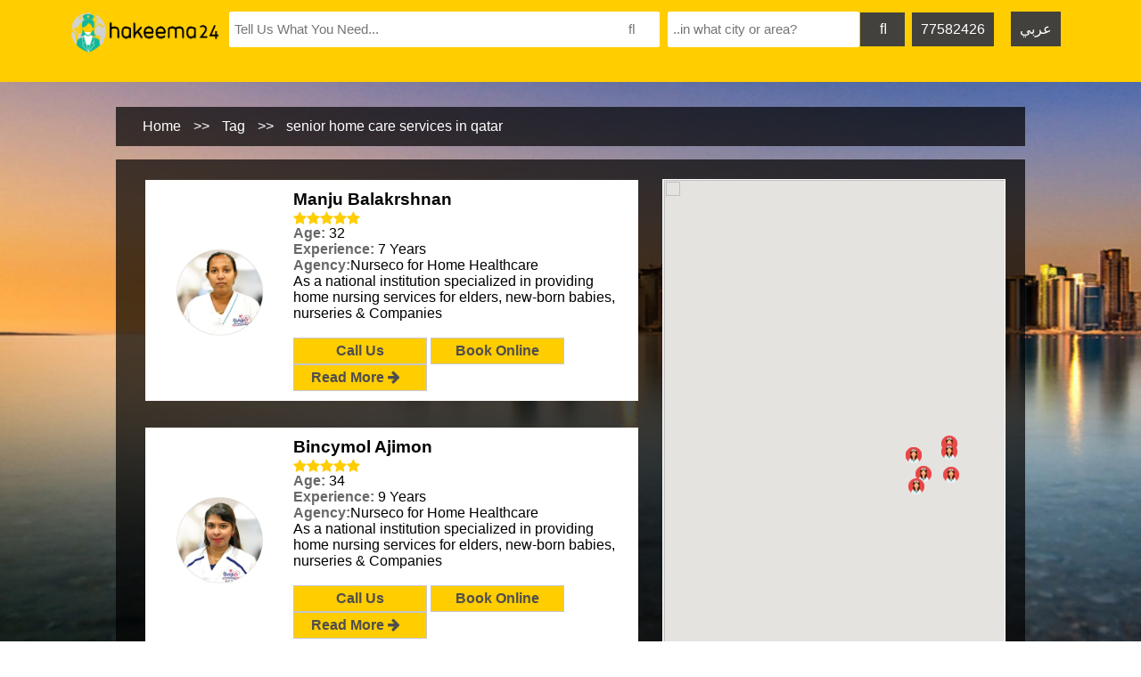

--- FILE ---
content_type: text/html; charset=UTF-8
request_url: https://nursingcompaniesinqatar.com/tag/senior-home-care-services-in-qatar
body_size: 18898
content:
 
 <html>
<head>
<meta charset="utf-8">
<meta http-equiv="X-UA-Compatible" content="IE=edge,chrome=1">
<meta name="viewport" content="width=device-width, initial-scale=1">
<title>Senior Home Care Services In Qatar</title>
<link rel = "icon" href ="../images/hakeema_24_icon.png" 
        type = "image/x-icon"> 
          
<meta name="author" content="Hakeema24-Qatar">
<meta name="copyright" content="&copy; 2020 Hakeem 24 Qatar . All rights reserved."/>
<meta "keywords" content="Senior Home Care Services In Qatar">
 <meta "description" content="Senior Home Care Services In Qatar"> 
 <meta property="og:title" content="Senior Home Care Services In Qatar"/>
		<meta property="og:url" content="https://www.nursingcompaniesinqatar.com" />	
		<meta property="og:image" content=""/>
		<meta property="og:site_name" content="Hakeem 24"/>
		<meta property="og:description" content="Senior Home Care Services In Qatar"/>
		<meta name="twitter:card" content="summary" />
		<meta name="twitter:title" content="Senior Home Care Services In Qatar" />
		<meta property="og:type" content="article" />
		<link rel="canonical" href="https://nursingcompaniesinqatar.com/tag/senior-home-care-services-in-qatar" >
		<link rel="alternate" hreflang="ar-qa" href="https://www.nursingcompaniesinqatar.com/ar">
					<script  type="text/javascript">
		function changeImg(imgNumber)	{
			var myImages = ["../images/bg_4_1_1280x600.jpg","../images/Doha-Qatar_1280x570.jpg", "../images/most_beautiful_doha_qatar_hd_wallpaper_1280x570.jpg","../images/qatar-banner-1_1280x570.jpg"]; 
			var imgShown = document.getElementById('section_container');
			var newImgNumber =Math.floor(Math.random()*myImages.length);
			document.getElementById('section_container').style.backgroundImage = 'url('+myImages[newImgNumber]+')';
		}
		window.onload=changeImg;
	</script>
	
	<link rel="stylesheet" href="https://fonts.googleapis.com/css?family=Open+Sans:300,400,700">
	<link rel="stylesheet" href="https://fonts.googleapis.com/css?family=Poppins%7CQuicksand:500,700">
	<link rel="stylesheet" href="https://cdnjs.cloudflare.com/ajax/libs/font-awesome/4.7.0/css/font-awesome.min.css">
<link href="https://cdnjs.cloudflare.com/ajax/libs/normalize/5.0.0/normalize.min.css" rel="stylesheet" type="text/css">

<link href="../css/homepage_style.css" rel="stylesheet" />
<link href="../css/mobilestyle.css" rel="stylesheet" />
	 <script src="https://www.google.com/recaptcha/api.js" async defer></script>
	 
</head>

<body ><div class="mobile_view">
 <style>
    .bottom-button
{
width:100%;margin-top:20px;bottom:0px;position:fixed; z-index:100;height:70px;background-color:white;padding-top:10px;padding-bottom:10px;
}
</style>
 
  
  <script src="https://code.jquery.com/jquery-1.12.4.js"></script>
 
 
</head>
<body>
 
<!--<div class="ui-widget">
  <label for="tags">Tags: </label>
  <input id="tags">
</div>-->
 
 



			






 <div class="mob-container" id="mob-container" style="display:none;">
  
       
       <div id="services_details1"  style="width:100%;height:100%;">
			<div id="nur_details" style="display:none;height:100%;width:100%;">
		       
				                <div id="nurse_details1" style="width:100%;padding:10px;background-color:black;">
				         				               
				                
				                 </div>
				            </div>	  
				            				            <div class="mob-container" id="mob-container" >
  
       
       <div id="services_details1"  style="width:100%;height:100%;">
				            <div id="nur_details" style="height:100%;width:100%;">
		       
				                <div id="nurse_details1" style="width:100%;padding:10px;background-color:black;">
				         				                <table class="trend" style="padding-left:5px;padding-right:10px;padding-top:8px;padding-bottom:8px;width:100%;background-color:white;" >
				                    <tr>
				                        <td style="width:15%;"> 
				                            <a href="../nurse/manju-balakrshnan-one-of-the-best-nurses-in-nurseco-for-home-healthcare-in-qatar">
				                           <img src="../nurse/Manju.jpg" style="border-radius:50%;width:100px;height:100px;">  </a>
				                        </td>
				                        <td style="width:85%;padding-left:20px;" valign="top">
				                           <h4 style="margin-bottom:2px;">Manju Balakrshnan</h4> 
				                           <span ><i class="fa fa-star" style="color:#ffcd00;"></i><i class="fa fa-star" style="color:#ffcd00;"></i><i class="fa fa-star" style="color:#ffcd00;"></i><i class="fa fa-star" style="color:#ffcd00;"></i><i class="fa fa-star" style="color:#ffcd00;"></i></span>
				                           <br>
				                           <span style=""><span style="color:#696868;font-weight:800;">Age:</span> <span>32</span> </span> <br>
				                           <span style=""><span style="color:#696868;font-weight:800;">Experience:</span><span> 7 Years </span></span>
				                           <br>
				                           <span style=""><span style="color:#696868;font-weight:800;">Agency:</span><span> Nurseco for Home Healthcare </span></span>
				                           <br>
				                           <a href="tel:70311199">	<button id="con1_n" class="contact1" style="padding-left:0px;padding-right:0px;width:62px;background-color: #ffcd00;" ><i class="fa fa-phone"></i> </button>
				                           
				                           </a>
				                           <a href="../book-online/manju-balakrshnan-one-of-the-best-nurses-in-nurseco-for-home-healthcare-in-qatar">	<button id="con1_n" class="contact1" style="padding-left:0px;padding-right:0px;width:62px;background-color: #ffcd00;" > Book</button>
				                           
				                           </a>
				                           <a href="../nurse/manju-balakrshnan-one-of-the-best-nurses-in-nurseco-for-home-healthcare-in-qatar">	<button class="contact1" style="width:62px;background-color: #ffcd00;" >More </button></a>						
				                        </td>
				                    </tr>
				                </table>
				               				                <table class="trend" style="padding-left:5px;padding-right:10px;padding-top:8px;padding-bottom:8px;width:100%;background-color:white;" >
				                    <tr>
				                        <td style="width:15%;"> 
				                            <a href="../nurse/bincymol-ajimon-one-of-the-best-nurses-in-nurseco-for-home-healthcare-in-qatar">
				                           <img src="../nurse/Bincymol.jpg" style="border-radius:50%;width:100px;height:100px;">  </a>
				                        </td>
				                        <td style="width:85%;padding-left:20px;" valign="top">
				                           <h4 style="margin-bottom:2px;">Bincymol Ajimon</h4> 
				                           <span ><i class="fa fa-star" style="color:#ffcd00;"></i><i class="fa fa-star" style="color:#ffcd00;"></i><i class="fa fa-star" style="color:#ffcd00;"></i><i class="fa fa-star" style="color:#ffcd00;"></i><i class="fa fa-star" style="color:#ffcd00;"></i></span>
				                           <br>
				                           <span style=""><span style="color:#696868;font-weight:800;">Age:</span> <span>34</span> </span> <br>
				                           <span style=""><span style="color:#696868;font-weight:800;">Experience:</span><span> 9 Years </span></span>
				                           <br>
				                           <span style=""><span style="color:#696868;font-weight:800;">Agency:</span><span> Nurseco for Home Healthcare </span></span>
				                           <br>
				                           <a href="tel:70311199">	<button id="con1_n" class="contact1" style="padding-left:0px;padding-right:0px;width:62px;background-color: #ffcd00;" ><i class="fa fa-phone"></i> </button>
				                           
				                           </a>
				                           <a href="../book-online/bincymol-ajimon-one-of-the-best-nurses-in-nurseco-for-home-healthcare-in-qatar">	<button id="con1_n" class="contact1" style="padding-left:0px;padding-right:0px;width:62px;background-color: #ffcd00;" > Book</button>
				                           
				                           </a>
				                           <a href="../nurse/bincymol-ajimon-one-of-the-best-nurses-in-nurseco-for-home-healthcare-in-qatar">	<button class="contact1" style="width:62px;background-color: #ffcd00;" >More </button></a>						
				                        </td>
				                    </tr>
				                </table>
				               				                <table class="trend" style="padding-left:5px;padding-right:10px;padding-top:8px;padding-bottom:8px;width:100%;background-color:white;" >
				                    <tr>
				                        <td style="width:15%;"> 
				                            <a href="../nurse/tincy-thomas-one-of-the-best-nurses-in-nurseco-for-home-healthcare-in-qatar">
				                           <img src="../nurse/Tincy.jpg" style="border-radius:50%;width:100px;height:100px;">  </a>
				                        </td>
				                        <td style="width:85%;padding-left:20px;" valign="top">
				                           <h4 style="margin-bottom:2px;">Tincy Thomas</h4> 
				                           <span ><i class="fa fa-star" style="color:#ffcd00;"></i><i class="fa fa-star" style="color:#ffcd00;"></i><i class="fa fa-star" style="color:#ffcd00;"></i><i class="fa fa-star" style="color:#ffcd00;"></i><i class="fa fa-star" style="color:#ffcd00;"></i></span>
				                           <br>
				                           <span style=""><span style="color:#696868;font-weight:800;">Age:</span> <span>34</span> </span> <br>
				                           <span style=""><span style="color:#696868;font-weight:800;">Experience:</span><span> 5 Years </span></span>
				                           <br>
				                           <span style=""><span style="color:#696868;font-weight:800;">Agency:</span><span> Nurseco for Home Healthcare </span></span>
				                           <br>
				                           <a href="tel:70311199">	<button id="con1_n" class="contact1" style="padding-left:0px;padding-right:0px;width:62px;background-color: #ffcd00;" ><i class="fa fa-phone"></i> </button>
				                           
				                           </a>
				                           <a href="../book-online/tincy-thomas-one-of-the-best-nurses-in-nurseco-for-home-healthcare-in-qatar">	<button id="con1_n" class="contact1" style="padding-left:0px;padding-right:0px;width:62px;background-color: #ffcd00;" > Book</button>
				                           
				                           </a>
				                           <a href="../nurse/tincy-thomas-one-of-the-best-nurses-in-nurseco-for-home-healthcare-in-qatar">	<button class="contact1" style="width:62px;background-color: #ffcd00;" >More </button></a>						
				                        </td>
				                    </tr>
				                </table>
				               				                <table class="trend" style="padding-left:5px;padding-right:10px;padding-top:8px;padding-bottom:8px;width:100%;background-color:white;" >
				                    <tr>
				                        <td style="width:15%;"> 
				                            <a href="../nurse/neethu-binoy-one-of-the-best-nurses-in-nurseco-for-home-healthcare-in-qatar">
				                           <img src="../nurse/neethu_binoy.jpg" style="border-radius:50%;width:100px;height:100px;">  </a>
				                        </td>
				                        <td style="width:85%;padding-left:20px;" valign="top">
				                           <h4 style="margin-bottom:2px;">Neethu Binoy</h4> 
				                           <span ><i class="fa fa-star" style="color:#ffcd00;"></i><i class="fa fa-star" style="color:#ffcd00;"></i><i class="fa fa-star" style="color:#ffcd00;"></i><i class="fa fa-star" style="color:#ffcd00;"></i><i class="fa fa-star" style="color:#ffcd00;"></i></span>
				                           <br>
				                           <span style=""><span style="color:#696868;font-weight:800;">Age:</span> <span>26</span> </span> <br>
				                           <span style=""><span style="color:#696868;font-weight:800;">Experience:</span><span> 5 Years </span></span>
				                           <br>
				                           <span style=""><span style="color:#696868;font-weight:800;">Agency:</span><span> Nurseco for Home Healthcare </span></span>
				                           <br>
				                           <a href="tel:70311199">	<button id="con1_n" class="contact1" style="padding-left:0px;padding-right:0px;width:62px;background-color: #ffcd00;" ><i class="fa fa-phone"></i> </button>
				                           
				                           </a>
				                           <a href="../book-online/neethu-binoy-one-of-the-best-nurses-in-nurseco-for-home-healthcare-in-qatar">	<button id="con1_n" class="contact1" style="padding-left:0px;padding-right:0px;width:62px;background-color: #ffcd00;" > Book</button>
				                           
				                           </a>
				                           <a href="../nurse/neethu-binoy-one-of-the-best-nurses-in-nurseco-for-home-healthcare-in-qatar">	<button class="contact1" style="width:62px;background-color: #ffcd00;" >More </button></a>						
				                        </td>
				                    </tr>
				                </table>
				               				                <table class="trend" style="padding-left:5px;padding-right:10px;padding-top:8px;padding-bottom:8px;width:100%;background-color:white;" >
				                    <tr>
				                        <td style="width:15%;"> 
				                            <a href="../nurse/Anu-Abraham-one-of-the-best-nurses-in-nurseco-nursing-services-in-qatar">
				                           <img src="../nurse/anu_abraham.jpg" style="border-radius:50%;width:100px;height:100px;">  </a>
				                        </td>
				                        <td style="width:85%;padding-left:20px;" valign="top">
				                           <h4 style="margin-bottom:2px;">Anu Abraham</h4> 
				                           <span ><i class="fa fa-star" style="color:#ffcd00;"></i><i class="fa fa-star" style="color:#ffcd00;"></i><i class="fa fa-star" style="color:#ffcd00;"></i><i class="fa fa-star" style="color:#ffcd00;"></i><i class="fa fa-star" style="color:#ffcd00;"></i></span>
				                           <br>
				                           <span style=""><span style="color:#696868;font-weight:800;">Age:</span> <span>29</span> </span> <br>
				                           <span style=""><span style="color:#696868;font-weight:800;">Experience:</span><span> 6 Years </span></span>
				                           <br>
				                           <span style=""><span style="color:#696868;font-weight:800;">Agency:</span><span> Nurseco for Home Healthcare </span></span>
				                           <br>
				                           <a href="tel:70311199">	<button id="con1_n" class="contact1" style="padding-left:0px;padding-right:0px;width:62px;background-color: #ffcd00;" ><i class="fa fa-phone"></i> </button>
				                           
				                           </a>
				                           <a href="../book-online/Anu-Abraham-one-of-the-best-nurses-in-nurseco-nursing-services-in-qatar">	<button id="con1_n" class="contact1" style="padding-left:0px;padding-right:0px;width:62px;background-color: #ffcd00;" > Book</button>
				                           
				                           </a>
				                           <a href="../nurse/Anu-Abraham-one-of-the-best-nurses-in-nurseco-nursing-services-in-qatar">	<button class="contact1" style="width:62px;background-color: #ffcd00;" >More </button></a>						
				                        </td>
				                    </tr>
				                </table>
				               				                <table class="trend" style="padding-left:5px;padding-right:10px;padding-top:8px;padding-bottom:8px;width:100%;background-color:white;" >
				                    <tr>
				                        <td style="width:15%;"> 
				                            <a href="../nurse/fiji-joseph-one-of-the-best-nurses-in-nurseco-for-home-healthcare-in-qatar">
				                           <img src="../nurse/Fiji.jpg" style="border-radius:50%;width:100px;height:100px;">  </a>
				                        </td>
				                        <td style="width:85%;padding-left:20px;" valign="top">
				                           <h4 style="margin-bottom:2px;">Fiji Joseph</h4> 
				                           <span ><i class="fa fa-star" style="color:#ffcd00;"></i><i class="fa fa-star" style="color:#ffcd00;"></i><i class="fa fa-star" style="color:#ffcd00;"></i><i class="fa fa-star" style="color:#ffcd00;"></i><i class="fa fa-star" style="color:#ffcd00;"></i></span>
				                           <br>
				                           <span style=""><span style="color:#696868;font-weight:800;">Age:</span> <span>30</span> </span> <br>
				                           <span style=""><span style="color:#696868;font-weight:800;">Experience:</span><span> 5 Years </span></span>
				                           <br>
				                           <span style=""><span style="color:#696868;font-weight:800;">Agency:</span><span> Nurseco for Home Healthcare </span></span>
				                           <br>
				                           <a href="tel:70311199">	<button id="con1_n" class="contact1" style="padding-left:0px;padding-right:0px;width:62px;background-color: #ffcd00;" ><i class="fa fa-phone"></i> </button>
				                           
				                           </a>
				                           <a href="../book-online/fiji-joseph-one-of-the-best-nurses-in-nurseco-for-home-healthcare-in-qatar">	<button id="con1_n" class="contact1" style="padding-left:0px;padding-right:0px;width:62px;background-color: #ffcd00;" > Book</button>
				                           
				                           </a>
				                           <a href="../nurse/fiji-joseph-one-of-the-best-nurses-in-nurseco-for-home-healthcare-in-qatar">	<button class="contact1" style="width:62px;background-color: #ffcd00;" >More </button></a>						
				                        </td>
				                    </tr>
				                </table>
				               				                <table class="trend" style="padding-left:5px;padding-right:10px;padding-top:8px;padding-bottom:8px;width:100%;background-color:white;" >
				                    <tr>
				                        <td style="width:15%;"> 
				                            <a href="../nurse/ratheesh-sasi-one-of-the-best-nurses-in-nurseco-for-home-healthcare-in-qatar">
				                           <img src="../../nurse/Ratheesh_sasi_hakeema24.jpg" style="border-radius:50%;width:100px;height:100px;">  </a>
				                        </td>
				                        <td style="width:85%;padding-left:20px;" valign="top">
				                           <h4 style="margin-bottom:2px;">Ratheesh Sasi</h4> 
				                           <span ><i class="fa fa-star" style="color:#ffcd00;"></i><i class="fa fa-star" style="color:#ffcd00;"></i><i class="fa fa-star" style="color:#ffcd00;"></i><i class="fa fa-star" style="color:#ffcd00;"></i><i class="fa fa-star" style="color:#ffcd00;"></i></span>
				                           <br>
				                           <span style=""><span style="color:#696868;font-weight:800;">Age:</span> <span>29</span> </span> <br>
				                           <span style=""><span style="color:#696868;font-weight:800;">Experience:</span><span> 7 Years </span></span>
				                           <br>
				                           <span style=""><span style="color:#696868;font-weight:800;">Agency:</span><span> Nurseco for Home Healthcare </span></span>
				                           <br>
				                           <a href="tel:70311199">	<button id="con1_n" class="contact1" style="padding-left:0px;padding-right:0px;width:62px;background-color: #ffcd00;" ><i class="fa fa-phone"></i> </button>
				                           
				                           </a>
				                           <a href="../book-online/ratheesh-sasi-one-of-the-best-nurses-in-nurseco-for-home-healthcare-in-qatar">	<button id="con1_n" class="contact1" style="padding-left:0px;padding-right:0px;width:62px;background-color: #ffcd00;" > Book</button>
				                           
				                           </a>
				                           <a href="../nurse/ratheesh-sasi-one-of-the-best-nurses-in-nurseco-for-home-healthcare-in-qatar">	<button class="contact1" style="width:62px;background-color: #ffcd00;" >More </button></a>						
				                        </td>
				                    </tr>
				                </table>
				               				                <table class="trend" style="padding-left:5px;padding-right:10px;padding-top:8px;padding-bottom:8px;width:100%;background-color:white;" >
				                    <tr>
				                        <td style="width:15%;"> 
				                            <a href="../nurse/adrian-clifford-one-of-the-best-nurses-in-nurseco-for-home-healthcare-in-qatar">
				                           <img src="../nurse/888.jpeg" style="border-radius:50%;width:100px;height:100px;">  </a>
				                        </td>
				                        <td style="width:85%;padding-left:20px;" valign="top">
				                           <h4 style="margin-bottom:2px;">Adrian Clifford</h4> 
				                           <span ><i class="fa fa-star" style="color:#ffcd00;"></i><i class="fa fa-star" style="color:#ffcd00;"></i><i class="fa fa-star" style="color:#ffcd00;"></i><i class="fa fa-star" style="color:#ffcd00;"></i><i class="fa fa-star" style="color:#ffcd00;"></i></span>
				                           <br>
				                           <span style=""><span style="color:#696868;font-weight:800;">Age:</span> <span>30</span> </span> <br>
				                           <span style=""><span style="color:#696868;font-weight:800;">Experience:</span><span> 9 Years </span></span>
				                           <br>
				                           <span style=""><span style="color:#696868;font-weight:800;">Agency:</span><span> Nurseco for Home Healthcare </span></span>
				                           <br>
				                           <a href="tel:70311199">	<button id="con1_n" class="contact1" style="padding-left:0px;padding-right:0px;width:62px;background-color: #ffcd00;" ><i class="fa fa-phone"></i> </button>
				                           
				                           </a>
				                           <a href="../book-online/adrian-clifford-one-of-the-best-nurses-in-nurseco-for-home-healthcare-in-qatar">	<button id="con1_n" class="contact1" style="padding-left:0px;padding-right:0px;width:62px;background-color: #ffcd00;" > Book</button>
				                           
				                           </a>
				                           <a href="../nurse/adrian-clifford-one-of-the-best-nurses-in-nurseco-for-home-healthcare-in-qatar">	<button class="contact1" style="width:62px;background-color: #ffcd00;" >More </button></a>						
				                        </td>
				                    </tr>
				                </table>
				               				                <table class="trend" style="padding-left:5px;padding-right:10px;padding-top:8px;padding-bottom:8px;width:100%;background-color:white;" >
				                    <tr>
				                        <td style="width:15%;"> 
				                            <a href="../nurse/marry-ann-nimuan-one-of-the-best-nurses-in-nurseco-for-home-healthcare-in-qatar">
				                           <img src="../nurse/6.jpeg" style="border-radius:50%;width:100px;height:100px;">  </a>
				                        </td>
				                        <td style="width:85%;padding-left:20px;" valign="top">
				                           <h4 style="margin-bottom:2px;">Marry Ann Nimuan</h4> 
				                           <span ><i class="fa fa-star" style="color:#ffcd00;"></i><i class="fa fa-star" style="color:#ffcd00;"></i><i class="fa fa-star" style="color:#ffcd00;"></i><i class="fa fa-star" style="color:#ffcd00;"></i><i class="fa fa-star" style="color:#ffcd00;"></i></span>
				                           <br>
				                           <span style=""><span style="color:#696868;font-weight:800;">Age:</span> <span>30</span> </span> <br>
				                           <span style=""><span style="color:#696868;font-weight:800;">Experience:</span><span> 9 Years </span></span>
				                           <br>
				                           <span style=""><span style="color:#696868;font-weight:800;">Agency:</span><span> Nurseco for Home Healthcare </span></span>
				                           <br>
				                           <a href="tel:70311199">	<button id="con1_n" class="contact1" style="padding-left:0px;padding-right:0px;width:62px;background-color: #ffcd00;" ><i class="fa fa-phone"></i> </button>
				                           
				                           </a>
				                           <a href="../book-online/marry-ann-nimuan-one-of-the-best-nurses-in-nurseco-for-home-healthcare-in-qatar">	<button id="con1_n" class="contact1" style="padding-left:0px;padding-right:0px;width:62px;background-color: #ffcd00;" > Book</button>
				                           
				                           </a>
				                           <a href="../nurse/marry-ann-nimuan-one-of-the-best-nurses-in-nurseco-for-home-healthcare-in-qatar">	<button class="contact1" style="width:62px;background-color: #ffcd00;" >More </button></a>						
				                        </td>
				                    </tr>
				                </table>
				               				                <table class="trend" style="padding-left:5px;padding-right:10px;padding-top:8px;padding-bottom:8px;width:100%;background-color:white;" >
				                    <tr>
				                        <td style="width:15%;"> 
				                            <a href="../nurse/arlin-mundo-one-of-the-best-nurses-in-nurseco-for-home-healthcare-in-qatar">
				                           <img src="../nurse/4.jpeg" style="border-radius:50%;width:100px;height:100px;">  </a>
				                        </td>
				                        <td style="width:85%;padding-left:20px;" valign="top">
				                           <h4 style="margin-bottom:2px;">Arlin Mundo</h4> 
				                           <span ><i class="fa fa-star" style="color:#ffcd00;"></i><i class="fa fa-star" style="color:#ffcd00;"></i><i class="fa fa-star" style="color:#ffcd00;"></i><i class="fa fa-star" style="color:#ffcd00;"></i><i class="fa fa-star" style="color:#ffcd00;"></i></span>
				                           <br>
				                           <span style=""><span style="color:#696868;font-weight:800;">Age:</span> <span>30</span> </span> <br>
				                           <span style=""><span style="color:#696868;font-weight:800;">Experience:</span><span> 9 Years </span></span>
				                           <br>
				                           <span style=""><span style="color:#696868;font-weight:800;">Agency:</span><span> Nurseco for Home Healthcare </span></span>
				                           <br>
				                           <a href="tel:70311199">	<button id="con1_n" class="contact1" style="padding-left:0px;padding-right:0px;width:62px;background-color: #ffcd00;" ><i class="fa fa-phone"></i> </button>
				                           
				                           </a>
				                           <a href="../book-online/arlin-mundo-one-of-the-best-nurses-in-nurseco-for-home-healthcare-in-qatar">	<button id="con1_n" class="contact1" style="padding-left:0px;padding-right:0px;width:62px;background-color: #ffcd00;" > Book</button>
				                           
				                           </a>
				                           <a href="../nurse/arlin-mundo-one-of-the-best-nurses-in-nurseco-for-home-healthcare-in-qatar">	<button class="contact1" style="width:62px;background-color: #ffcd00;" >More </button></a>						
				                        </td>
				                    </tr>
				                </table>
				               				                <table class="trend" style="padding-left:5px;padding-right:10px;padding-top:8px;padding-bottom:8px;width:100%;background-color:white;" >
				                    <tr>
				                        <td style="width:15%;"> 
				                            <a href="../nurse/marillu-pakres-one-of-the-best-nurses-in-nurseco-for-home-healthcare-in-qatar">
				                           <img src="../nurse/marilu_nurseco.jpg" style="border-radius:50%;width:100px;height:100px;">  </a>
				                        </td>
				                        <td style="width:85%;padding-left:20px;" valign="top">
				                           <h4 style="margin-bottom:2px;">Marillu Pakres</h4> 
				                           <span ><i class="fa fa-star" style="color:#ffcd00;"></i><i class="fa fa-star" style="color:#ffcd00;"></i><i class="fa fa-star" style="color:#ffcd00;"></i><i class="fa fa-star" style="color:#ffcd00;"></i><i class="fa fa-star" style="color:#ffcd00;"></i></span>
				                           <br>
				                           <span style=""><span style="color:#696868;font-weight:800;">Age:</span> <span>30</span> </span> <br>
				                           <span style=""><span style="color:#696868;font-weight:800;">Experience:</span><span> 8 Years </span></span>
				                           <br>
				                           <span style=""><span style="color:#696868;font-weight:800;">Agency:</span><span> Nurseco for Home Healthcare </span></span>
				                           <br>
				                           <a href="tel:70311199">	<button id="con1_n" class="contact1" style="padding-left:0px;padding-right:0px;width:62px;background-color: #ffcd00;" ><i class="fa fa-phone"></i> </button>
				                           
				                           </a>
				                           <a href="../book-online/marillu-pakres-one-of-the-best-nurses-in-nurseco-for-home-healthcare-in-qatar">	<button id="con1_n" class="contact1" style="padding-left:0px;padding-right:0px;width:62px;background-color: #ffcd00;" > Book</button>
				                           
				                           </a>
				                           <a href="../nurse/marillu-pakres-one-of-the-best-nurses-in-nurseco-for-home-healthcare-in-qatar">	<button class="contact1" style="width:62px;background-color: #ffcd00;" >More </button></a>						
				                        </td>
				                    </tr>
				                </table>
				               				                <table class="trend" style="padding-left:5px;padding-right:10px;padding-top:8px;padding-bottom:8px;width:100%;background-color:white;" >
				                    <tr>
				                        <td style="width:15%;"> 
				                            <a href="../nurse/rachen-marie-apid-one-of-the-best-nurses-in-nurseco-for-home-healthcare-in-qatar">
				                           <img src="../../nurse/nurse22.jpg" style="border-radius:50%;width:100px;height:100px;">  </a>
				                        </td>
				                        <td style="width:85%;padding-left:20px;" valign="top">
				                           <h4 style="margin-bottom:2px;">Rachen Marie Apid</h4> 
				                           <span ><i class="fa fa-star" style="color:#ffcd00;"></i><i class="fa fa-star" style="color:#ffcd00;"></i><i class="fa fa-star" style="color:#ffcd00;"></i><i class="fa fa-star" style="color:#ffcd00;"></i><i class="fa fa-star" style="color:#ffcd00;"></i></span>
				                           <br>
				                           <span style=""><span style="color:#696868;font-weight:800;">Age:</span> <span>36</span> </span> <br>
				                           <span style=""><span style="color:#696868;font-weight:800;">Experience:</span><span> 3 Years </span></span>
				                           <br>
				                           <span style=""><span style="color:#696868;font-weight:800;">Agency:</span><span> Nurseco for Home Healthcare </span></span>
				                           <br>
				                           <a href="tel:70311199">	<button id="con1_n" class="contact1" style="padding-left:0px;padding-right:0px;width:62px;background-color: #ffcd00;" ><i class="fa fa-phone"></i> </button>
				                           
				                           </a>
				                           <a href="../book-online/rachen-marie-apid-one-of-the-best-nurses-in-nurseco-for-home-healthcare-in-qatar">	<button id="con1_n" class="contact1" style="padding-left:0px;padding-right:0px;width:62px;background-color: #ffcd00;" > Book</button>
				                           
				                           </a>
				                           <a href="../nurse/rachen-marie-apid-one-of-the-best-nurses-in-nurseco-for-home-healthcare-in-qatar">	<button class="contact1" style="width:62px;background-color: #ffcd00;" >More </button></a>						
				                        </td>
				                    </tr>
				                </table>
				               				                <table class="trend" style="padding-left:5px;padding-right:10px;padding-top:8px;padding-bottom:8px;width:100%;background-color:white;" >
				                    <tr>
				                        <td style="width:15%;"> 
				                            <a href="../nurse/lynjie-ochida-one-of-the-best-nurses-in-nurseco-for-home-healthcare-in-qatar">
				                           <img src="../../nurse/nurse33.jpg" style="border-radius:50%;width:100px;height:100px;">  </a>
				                        </td>
				                        <td style="width:85%;padding-left:20px;" valign="top">
				                           <h4 style="margin-bottom:2px;">Lynjie Ochida</h4> 
				                           <span ><i class="fa fa-star" style="color:#ffcd00;"></i><i class="fa fa-star" style="color:#ffcd00;"></i><i class="fa fa-star" style="color:#ffcd00;"></i><i class="fa fa-star" style="color:#ffcd00;"></i><i class="fa fa-star" style="color:#ffcd00;"></i></span>
				                           <br>
				                           <span style=""><span style="color:#696868;font-weight:800;">Age:</span> <span>33</span> </span> <br>
				                           <span style=""><span style="color:#696868;font-weight:800;">Experience:</span><span> 2 Years </span></span>
				                           <br>
				                           <span style=""><span style="color:#696868;font-weight:800;">Agency:</span><span> Nurseco for Home Healthcare </span></span>
				                           <br>
				                           <a href="tel:70311199">	<button id="con1_n" class="contact1" style="padding-left:0px;padding-right:0px;width:62px;background-color: #ffcd00;" ><i class="fa fa-phone"></i> </button>
				                           
				                           </a>
				                           <a href="../book-online/lynjie-ochida-one-of-the-best-nurses-in-nurseco-for-home-healthcare-in-qatar">	<button id="con1_n" class="contact1" style="padding-left:0px;padding-right:0px;width:62px;background-color: #ffcd00;" > Book</button>
				                           
				                           </a>
				                           <a href="../nurse/lynjie-ochida-one-of-the-best-nurses-in-nurseco-for-home-healthcare-in-qatar">	<button class="contact1" style="width:62px;background-color: #ffcd00;" >More </button></a>						
				                        </td>
				                    </tr>
				                </table>
				               				                <table class="trend" style="padding-left:5px;padding-right:10px;padding-top:8px;padding-bottom:8px;width:100%;background-color:white;" >
				                    <tr>
				                        <td style="width:15%;"> 
				                            <a href="../nurse/cecille-mago-one-of-the-best-nurses-in-nurseco-for-home-healthcare-in-qatar">
				                           <img src="../nurse/cecilo_mago.jpg" style="border-radius:50%;width:100px;height:100px;">  </a>
				                        </td>
				                        <td style="width:85%;padding-left:20px;" valign="top">
				                           <h4 style="margin-bottom:2px;">Cecille Mago</h4> 
				                           <span ><i class="fa fa-star" style="color:#ffcd00;"></i><i class="fa fa-star" style="color:#ffcd00;"></i><i class="fa fa-star" style="color:#ffcd00;"></i><i class="fa fa-star" style="color:#ffcd00;"></i><i class="fa fa-star" style="color:#ffcd00;"></i></span>
				                           <br>
				                           <span style=""><span style="color:#696868;font-weight:800;">Age:</span> <span>28</span> </span> <br>
				                           <span style=""><span style="color:#696868;font-weight:800;">Experience:</span><span> 3 Years </span></span>
				                           <br>
				                           <span style=""><span style="color:#696868;font-weight:800;">Agency:</span><span> Nurseco for Home Healthcare </span></span>
				                           <br>
				                           <a href="tel:70311199">	<button id="con1_n" class="contact1" style="padding-left:0px;padding-right:0px;width:62px;background-color: #ffcd00;" ><i class="fa fa-phone"></i> </button>
				                           
				                           </a>
				                           <a href="../book-online/cecille-mago-one-of-the-best-nurses-in-nurseco-for-home-healthcare-in-qatar">	<button id="con1_n" class="contact1" style="padding-left:0px;padding-right:0px;width:62px;background-color: #ffcd00;" > Book</button>
				                           
				                           </a>
				                           <a href="../nurse/cecille-mago-one-of-the-best-nurses-in-nurseco-for-home-healthcare-in-qatar">	<button class="contact1" style="width:62px;background-color: #ffcd00;" >More </button></a>						
				                        </td>
				                    </tr>
				                </table>
				               				                <table class="trend" style="padding-left:5px;padding-right:10px;padding-top:8px;padding-bottom:8px;width:100%;background-color:white;" >
				                    <tr>
				                        <td style="width:15%;"> 
				                            <a href="../nurse/rhodalyn-hilario-corpuz-one-of-the-best-nurses-in-nurseco-for-home-healthcare-in-qatar">
				                           <img src="../nurse/rhodalyn.png" style="border-radius:50%;width:100px;height:100px;">  </a>
				                        </td>
				                        <td style="width:85%;padding-left:20px;" valign="top">
				                           <h4 style="margin-bottom:2px;">Rhodalyn Hilario Corpuz</h4> 
				                           <span ><i class="fa fa-star" style="color:#ffcd00;"></i><i class="fa fa-star" style="color:#ffcd00;"></i><i class="fa fa-star" style="color:#ffcd00;"></i><i class="fa fa-star" style="color:#ffcd00;"></i><i class="fa fa-star" style="color:#ffcd00;"></i></span>
				                           <br>
				                           <span style=""><span style="color:#696868;font-weight:800;">Age:</span> <span>32</span> </span> <br>
				                           <span style=""><span style="color:#696868;font-weight:800;">Experience:</span><span> 3 Years </span></span>
				                           <br>
				                           <span style=""><span style="color:#696868;font-weight:800;">Agency:</span><span> Nurseco for Home Healthcare </span></span>
				                           <br>
				                           <a href="tel:70315032">	<button id="con1_n" class="contact1" style="padding-left:0px;padding-right:0px;width:62px;background-color: #ffcd00;" ><i class="fa fa-phone"></i> </button>
				                           
				                           </a>
				                           <a href="../book-online/rhodalyn-hilario-corpuz-one-of-the-best-nurses-in-nurseco-for-home-healthcare-in-qatar">	<button id="con1_n" class="contact1" style="padding-left:0px;padding-right:0px;width:62px;background-color: #ffcd00;" > Book</button>
				                           
				                           </a>
				                           <a href="../nurse/rhodalyn-hilario-corpuz-one-of-the-best-nurses-in-nurseco-for-home-healthcare-in-qatar">	<button class="contact1" style="width:62px;background-color: #ffcd00;" >More </button></a>						
				                        </td>
				                    </tr>
				                </table>
				               				               
				                
				                 </div>
				            </div>
				            </div>
				            </div>
				            	
			       
				    <div id="booking" style="display:none;" >
				        <div id="one1" style="padding-top:5px;">
           <div   class="container" style="height:80px;width:100%;">
      <ul class="progressbar">
          <li class="active">Service</li>
          <li class="active">Prefereces</li>
          <li>Location</li>
          
  </ul>
  </div>
  
  
  <div style="border:1px solid white;padding-bottom:15px;">
       <div style="width:100%;" >
          <form method="POST" action="" id="sform1">
              <div style="background-color:#53b07d;color:white;padding-top:3px;padding-bottom:3px;margin-top:10px;margin-left:0px;">
                 <!--<span style="margin-left:20px;">Estimated Fees</span>
          <input type="text" id="amount1" name="amount1" value="350" hidden>
         <span style="float:right;margin-left:2px;margin-right:12px;"> QR</span> <span id="demo2" style="float:right;padding-right:10px;"> </span>--> 
              </div>
              
              <span style="margin-left:10px;"><i class="fa fa-clock-o" style="margin-right:10px;margin-top:15px;">&nbsp;&nbsp;Service Duration</i></span>
              <div style="padding-top:10px;padding-right:10px;padding-left:10px;padding-bottom:0px;margin-top:20px;">
                  <center>
                  <table style="width:100%;font-size:14px;padding-left:120px;">
                      <tr>
                          <td style="width:100%;"> 
                              <input style="cursor:pointer;" id="daily1" type="radio" value="daily" onclick="showamount1()"><label style="cursor:pointer;" onclick="showamount1()"> Daily</label>
                          </td>
                          </tr>
                          <tr style="height:10px;">
                          
                      </tr>
                      <tr>
                          <td style="width:100%;"> 
                              <input style="cursor:pointer;" id="weekly1" type="radio" value="weekly1" onclick="showamount_weekly1()"><label style="cursor:pointer;" onclick="showamount_weekly1()"> Weekly With One Day Off</label>
                          </td>
                      </tr>
                      <tr style="height:10px;">
                          
                      </tr>
                      <tr>
                          <td style="width:100%;"> 
                              <input style="cursor:pointer;" id="weekly_off1" type="radio" value="weekly_off1" onclick="showamount_weeklyoff1()"><label style="cursor:pointer;" onclick="showamount_weeklyoff1()"> Weekly Without One Day Off</label>
                          </td>
                          </tr>
                          <tr style="height:10px;">
                          
                      </tr>
                      <tr>
                          <td style="width:100%;"> 
                              <input style="cursor:pointer;" id="monthly1" type="radio" value="monthly1" onclick="showamount_monthly1()"><label style="cursor:pointer;" onclick="showamount_monthly1()"> Monthly With One Day Off </label>
                          </td>
                      </tr>
                      <tr style="height:10px;">
                          
                      </tr>
                      <tr>
                          <td style="width:100%;"> 
                              <input style="cursor:pointer;" id="monthly_off1" type="radio" value="monthly_off1" onclick="showamount_monthlyoff1()"><label style="cursor:pointer;" onclick="showamount_monthlyoff1()"> Monthly Without One Day Off</label>
                          </td>
                          
                      </tr>
                  </table>
                 </center>
              </div>
              
<div style="margin-top:18px;">
    <span style="margin-left:10px;font-weight:800px;"><i class="fa fa-user" aria-hidden="true">&nbsp;&nbsp;Number of Patients</i> </span>
    <span style="margin-right:15px;">
  </div>    
  <div class="quantity buttons_added" style="padding-left:135px;margin-top:20px;">
     <div> <input style="cursor:pointer;" type="radio" id="r11" value="1" onclick="rad11()"><label style="cursor:pointer;" onclick="rad11()"><b> 1</b></label></div> 
     <div style="margin-top:20px;"> <input style="cursor:pointer;" value="2" type="radio" id="r21" onclick="rad21()"><label style="cursor:pointer;" onclick="rad21()"><b> 2</b></label></div>

</div>
       
        
    </span>
    
    <script>
           function rad11()
          {
             
         var rr = document.getElementById("r11").value; 
         document.getElementById("r11").checked = true;
         document.getElementById("r21").checked = false;
          } 
          function rad21()
          {
      var rr1 = document.getElementById("r11").value; 
         document.getElementById("r11").checked = false;
         document.getElementById("r21").checked = true;
          } 
       </script> 


<div style="margin-top:10px;">
 
    
</div>
              
              
   <div style="margin-top:18px;">
    <span style="margin-left:10px;"><i class="fa fa-venus-mars" aria-hidden="true">&nbsp;&nbsp;Nurse Gender</i></span>
    </div>
    
      
  <div class="quantity buttons_added" style="padding-left:140px;margin-top:20px;">
     <span> <input style="cursor:pointer;" type="radio" name="gender" id="g11" value="male" onclick="gen11()"><label style="cursor:pointer;" onclick="gen11()"> <b>Male</b></label></span> <br><br>
     <span style="margin-left:0px;margin-top:10px;"> <input name="gender" style="cursor:pointer;" value="female" type="radio" id="g21" onclick="gen21()"><label style="cursor:pointer;" onclick="gen21()"><b> Female</b></label></span>
     <br><br>
     <!-- <span style="margin-left:0px;margin-top:10px;"> <input name="gender" style="cursor:pointer;" value="any" type="radio" id="g31" onclick="gen31()"><label style="cursor:pointer;" onclick="gen31()"> <b>Any</b></label></span>
	<input type="button" value="-" class="minus"><input type="number" step="1" min="1" max="2" name="quantity" value="1" title="Qty" class="input-text qty text" size="4" pattern="" inputmode="" ><input type="button" value="+" class="plus">-->
</div>
       
        
    
    
    <script>
           function gen11()
          {
             
         var gg = document.getElementById("g11").value; 
         document.getElementById("g11").checked = true;
         document.getElementById("g21").checked = false;
        
          } 
          function gen2()
          {
      var gg1 = document.getElementById("g11").value; 
         document.getElementById("g11").checked = false;
         document.getElementById("g21").checked = true;
        
          } 
          function gen3()
          {
      var gg2 = document.getElementById("g11").value; 
         document.getElementById("g11").checked = false;
         document.getElementById("g21").checked = false;
         
          } 
       </script> 
           
              
              
    <br><br>          
              
              
 
  </form>
  
  
  
  
   <script>
   

var amount1=document.getElementById("demo2");
var amount_in1=document.getElementById("amount1");

                  function showamount1()
                  {
                    
                     var amt = document.getElementById("daily1").value; 
                     document.getElementById("weekly1").checked = false;
   document.getElementById("weekly_off1").checked = false;
    document.getElementById("monthly1").checked = false;
  document.getElementById("monthly_off1").checked = false;
   document.getElementById("daily1").checked = true;
    if(amt=="daily")
{
 
  amount1.innerHTML ="350"; 
  amount_in1.value="350";
  hours.value="1";
  document.getElementById("offer1").innerHTML="Daily";
 
}
   }
          function showamount_weekly1()
          {
      var amt1 = document.getElementById("weekly1").value; 
         document.getElementById("daily1").checked = false;
        document.getElementById("weekly_off1").checked = false;
    document.getElementById("monthly1").checked = false;
  document.getElementById("monthly_off1").checked = false;
  document.getElementById("weekly1").checked = true;
              if(amt1=="weekly1")
{

  amount1.innerHTML ="2200"; 
  amount_in1.value="2200";
  hours.value="1";
  document.getElementById("offer1").innerHTML="Daily";
 
}
}
   function showamount_weeklyoff1()
          {
      var amt2 = document.getElementById("weekly_off1").value; 
         document.getElementById("daily1").checked = false;
         document.getElementById("weekly1").checked = false;
        document.getElementById("weekly_off1").checked = true;
    document.getElementById("monthly1").checked = false;
  document.getElementById("monthly_off1").checked = false;
              if(amt2=="weekly_off1")
{

  amount1.innerHTML ="2500"; 
  amount_in1.value="2500";
  hours.value="1";
  document.getElementById("offer1").innerHTML="Daily";
  
}     
          }
          function showamount_monthly1()
          {
      var amt3 = document.getElementById("monthly1").value; 
         document.getElementById("daily1").checked = false;
         document.getElementById("weekly1").checked = false;
        document.getElementById("monthly1").checked = true;
    document.getElementById("weekly_off1").checked = false;
  document.getElementById("monthly_off1").checked = false;
              if(amt3=="monthly1")
{

  amount1.innerHTML ="7500"; 
  amount_in1.value="7500";
  hours.value="1";
  document.getElementById("offer1").innerHTML="Daily";
  }     
          }
          function showamount_monthlyoff1()
          {
      var amt4 = document.getElementById("monthly_off1").value; 
         document.getElementById("daily1").checked = false;
         document.getElementById("weekly1").checked = false;
        document.getElementById("weekly_off1").checked = false;
    document.getElementById("monthly1").checked = false;
  document.getElementById("monthly_off1").checked = true;
              if(amt4=="monthly_off1")
{

  amount1.innerHTML ="8500"; 
  amount_in1.value="8500";
  hours.value="1";
  document.getElementById("offer1").innerHTML="Daily";
   }     
          }
      
              </script>
  
  
  
  
  
  
  
  
  
  
  
   </div>
  
  </div>
  
<br>

</div>
				    </div>            
				            </div>
				            			       <script>
			           function open_booking()
			           {
			              document.getElementById("ser_details1").style.display="none";
			               document.getElementById("booking").style.display="block";
			               document.getElementById("myBtn1").style.display="block";
			               document.getElementById("myBtn").style.display="none";
			           }
			           function open_booking_nurse()
			           {
			              document.getElementById("sform1").submit();
			             
			              
			               
			           }
			       </script> 
				            
       </div>

 <script src="https://code.jquery.com/jquery-1.12.4.min.js"></script>
 
        <script>
        //When the page has loaded.
        $( document ).ready(function(){
            $('#mob-container').fadeIn('slow', function(){
               $('#mob-container').delay(10000).fadeIn(); 
            });
        });
        </script> 
        <script>
            function opensearch()
            {
                var s=document.getElementById("searchbox");
                if (s.style.display === "none") {
    s.style.display = "block";
  } else {
   s.style.display = "none";
  }
            }
        </script>


	</body>
</html>
			
<html>
    <head>
       
<style>
    /*! jQuery UI - v1.12.1 - 2016-09-14
* http://jqueryui.com
* Includes: core.css, accordion.css, autocomplete.css, menu.css, button.css, controlgroup.css, checkboxradio.css, datepicker.css, dialog.css, draggable.css, resizable.css, progressbar.css, selectable.css, selectmenu.css, slider.css, sortable.css, spinner.css, tabs.css, tooltip.css, theme.css
* To view and modify this theme, visit http://jqueryui.com/themeroller/?ffDefault=Verdana%2CArial%2Csans-serif&fwDefault=normal&fsDefault=1.1em&cornerRadius=4px&bgColorHeader=cccccc&bgTextureHeader=highlight_soft&bgImgOpacityHeader=75&borderColorHeader=aaaaaa&fcHeader=222222&iconColorHeader=222222&bgColorContent=ffffff&bgTextureContent=flat&bgImgOpacityContent=75&borderColorContent=aaaaaa&fcContent=222222&iconColorContent=222222&bgColorDefault=e6e6e6&bgTextureDefault=glass&bgImgOpacityDefault=75&borderColorDefault=d3d3d3&fcDefault=555555&iconColorDefault=888888&bgColorHover=dadada&bgTextureHover=glass&bgImgOpacityHover=75&borderColorHover=999999&fcHover=212121&iconColorHover=454545&bgColorActive=ffffff&bgTextureActive=glass&bgImgOpacityActive=65&borderColorActive=aaaaaa&fcActive=212121&iconColorActive=454545&bgColorHighlight=fbf9ee&bgTextureHighlight=glass&bgImgOpacityHighlight=55&borderColorHighlight=fcefa1&fcHighlight=363636&iconColorHighlight=2e83ff&bgColorError=fef1ec&bgTextureError=glass&bgImgOpacityError=95&borderColorError=cd0a0a&fcError=cd0a0a&iconColorError=cd0a0a&bgColorOverlay=aaaaaa&bgTextureOverlay=flat&bgImgOpacityOverlay=0&opacityOverlay=30&bgColorShadow=aaaaaa&bgTextureShadow=flat&bgImgOpacityShadow=0&opacityShadow=30&thicknessShadow=8px&offsetTopShadow=-8px&offsetLeftShadow=-8px&cornerRadiusShadow=8px
* Copyright jQuery Foundation and other contributors; Licensed MIT */

/* Layout helpers
----------------------------------*/
.ui-helper-hidden {
	display: none;
}
.ui-helper-hidden-accessible {
	border: 0;
	clip: rect(0 0 0 0);
	height: 1px;
	margin: -1px;
	overflow: hidden;
	padding: 0;
	position: absolute;
	width: 1px;
}
.ui-helper-reset {
	margin: 0;
	padding: 0;
	border: 0;
	outline: 0;
	line-height: 1.3;
	text-decoration: none;
	font-size: 100%;
	list-style: none;
}
.ui-helper-clearfix:before,
.ui-helper-clearfix:after {
	content: "";
	display: table;
	border-collapse: collapse;
}
.ui-helper-clearfix:after {
	clear: both;
}
.ui-helper-zfix {
	width: 100%;
	height: 100%;
	top: 0;
	left: 0;
	position: absolute;
	opacity: 0;
	filter:Alpha(Opacity=0); /* support: IE8 */
}

.ui-front {
	z-index: 100;
}


/* Interaction Cues
----------------------------------*/
.ui-state-disabled {
	cursor: default !important;
	pointer-events: none;
}


/* Icons
----------------------------------*/
.ui-icon {
	display: inline-block;
	vertical-align: middle;
	margin-top: -.25em;
	position: relative;
	text-indent: -99999px;
	overflow: hidden;
	background-repeat: no-repeat;
}

.ui-widget-icon-block {
	left: 50%;
	margin-left: -8px;
	display: block;
}

/* Misc visuals
----------------------------------*/

/* Overlays */
.ui-widget-overlay {
	position: fixed;
	top: 0;
	left: 0;
	width: 100%;
	height: 100%;
}
.ui-accordion .ui-accordion-header {
	display: block;
	cursor: pointer;
	position: relative;
	margin: 2px 0 0 0;
	padding: .5em .5em .5em .7em;
	font-size: 100%;
}
.ui-accordion .ui-accordion-content {
	padding: 1em 2.2em;
	border-top: 0;
	overflow: auto;
}
.ui-autocomplete {
	position: absolute;
	top: 0;
	left: 0;
	cursor: default;

}
::-webkit-scrollbar {
  width: 5px;
  
}
::-webkit-scrollbar-track {
  background: #f1f1f1; 
}
 
/* Handle */
::-webkit-scrollbar-thumb {
  background: #888; 
}

/* Handle on hover */
::-webkit-scrollbar-thumb:hover {
  background: #555; 
}
.ui-menu {
	list-style: none;
	padding: 0;
	margin: 0;
	display: block;
	outline: 0;
	 overflow-y:scroll;
	 overflow-x:hidden;
	 	max-height:250px;
   
}
.ui-menu .ui-menu {
	position: absolute;
}
.ui-menu .ui-menu-item {
    font-family: "Open Sans";
    color:#1c1b1b;
    font-size:13px;
    font-weight:500;
   border-bottom:1px solid #babbbc;
 padding-left:25px;
	margin: 0;
	cursor: pointer;
	/* support: IE10, see #8844 */
	list-style-image: url("[data-uri]");
		
}
.ui-autocomplete-category {
 font-family: "Open Sans" ! important;
 font-size:13px ! important;
    font-weight:600 ! important;
   color:red;

margin: .8em 0 .2em;
line-height: 1.1;
background-color:#edeaed;

}
.ui-menu .ui-menu-item-wrapper:hover
{
    background-color:#afafaf;
}
.ui-menu .ui-menu-item:hover
{
    background-color:#afafaf;
}
.ui-menu .ui-menu-item-wrapper {
	position: relative;
	padding-top:5px;
	padding-bottom:5px;
	
	padding-right:10px;

}
.ui-menu .ui-menu-divider {
	margin: 5px 0;
	height: 0;
	font-size: 0;
	line-height: 0;
	
	border-width: 1px 0 0 0;
}
.ui-menu .ui-state-focus,
.ui-menu .ui-state-active {
	margin: -1px;

}

/* icon support */
.ui-menu-icons {
	position: relative;
}
.ui-menu-icons .ui-menu-item-wrapper {
	padding-left: 2em;
}

/* left-aligned */
.ui-menu .ui-icon {
	position: absolute;
	top: 0;
	bottom: 0;
	left: .2em;
	margin: auto 0;
}

/* right-aligned */
.ui-menu .ui-menu-icon {
	left: auto;
	right: 0;
}
.ui-button {
	padding: .4em 1em;
	display: inline-block;
	position: relative;
	line-height: normal;
	margin-right: .1em;
	cursor: pointer;
	vertical-align: middle;
	text-align: center;
	-webkit-user-select: none;
	-moz-user-select: none;
	-ms-user-select: none;
	user-select: none;

	/* Support: IE <= 11 */
	overflow: visible;
}

.ui-button,
.ui-button:link,
.ui-button:visited,
.ui-button:hover,
.ui-button:active {
	text-decoration: none;
}

/* to make room for the icon, a width needs to be set here */
.ui-button-icon-only {
	width: 2em;
	box-sizing: border-box;
	text-indent: -9999px;
	white-space: nowrap;
}

/* no icon support for input elements */
input.ui-button.ui-button-icon-only {
	text-indent: 0;
}

/* button icon element(s) */
.ui-button-icon-only .ui-icon {
	position: absolute;
	top: 50%;
	left: 50%;
	margin-top: -8px;
	margin-left: -8px;
}

.ui-button.ui-icon-notext .ui-icon {
	padding: 0;
	width: 2.1em;
	height: 2.1em;
	text-indent: -9999px;
	white-space: nowrap;

}

input.ui-button.ui-icon-notext .ui-icon {
	width: auto;
	height: auto;
	text-indent: 0;
	white-space: normal;
	padding: .4em 1em;
}

/* workarounds */
/* Support: Firefox 5 - 40 */
input.ui-button::-moz-focus-inner,
button.ui-button::-moz-focus-inner {
	border: 0;
	padding: 0;
}
.ui-controlgroup {
	vertical-align: middle;
	display: inline-block;
}
.ui-controlgroup > .ui-controlgroup-item {
	float: left;
	margin-left: 0;
	margin-right: 0;
}
.ui-controlgroup > .ui-controlgroup-item:focus,
.ui-controlgroup > .ui-controlgroup-item.ui-visual-focus {
	z-index: 9999;
}
.ui-controlgroup-vertical > .ui-controlgroup-item {
	display: block;
	float: none;
	width: 100%;
	margin-top: 0;
	margin-bottom: 0;
	text-align: left;
}
.ui-controlgroup-vertical .ui-controlgroup-item {
	box-sizing: border-box;
}
.ui-controlgroup .ui-controlgroup-label {
	padding: .4em 1em;
}
.ui-controlgroup .ui-controlgroup-label span {
	font-size: 80%;
}
.ui-controlgroup-horizontal .ui-controlgroup-label + .ui-controlgroup-item {
	border-left: none;
}
.ui-controlgroup-vertical .ui-controlgroup-label + .ui-controlgroup-item {
	border-top: none;
}
.ui-controlgroup-horizontal .ui-controlgroup-label.ui-widget-content {
	border-right: none;
}
.ui-controlgroup-vertical .ui-controlgroup-label.ui-widget-content {
	border-bottom: none;
}

/* Spinner specific style fixes */
.ui-controlgroup-vertical .ui-spinner-input {

	/* Support: IE8 only, Android < 4.4 only */
	width: 75%;
	width: calc( 100% - 2.4em );
}
.ui-controlgroup-vertical .ui-spinner .ui-spinner-up {
	border-top-style: solid;
}

.ui-checkboxradio-label .ui-icon-background {
	box-shadow: inset 1px 1px 1px #ccc;
	border-radius: .12em;
	border: none;
}
.ui-checkboxradio-radio-label .ui-icon-background {
	width: 16px;
	height: 16px;
	border-radius: 1em;
	overflow: visible;
	border: none;
}
.ui-checkboxradio-radio-label.ui-checkboxradio-checked .ui-icon,
.ui-checkboxradio-radio-label.ui-checkboxradio-checked:hover .ui-icon {
	background-image: none;
	width: 8px;
	height: 8px;
	border-width: 4px;
	border-style: solid;
}
.ui-checkboxradio-disabled {
	pointer-events: none;
}
.ui-datepicker {
	width: 17em;
	padding: .2em .2em 0;
	display: none;
}
.ui-datepicker .ui-datepicker-header {
	position: relative;
	padding: .2em 0;
}
.ui-datepicker .ui-datepicker-prev,
.ui-datepicker .ui-datepicker-next {
	position: absolute;
	top: 2px;
	width: 1.8em;
	height: 1.8em;
}
.ui-datepicker .ui-datepicker-prev-hover,
.ui-datepicker .ui-datepicker-next-hover {
	top: 1px;
}
.ui-datepicker .ui-datepicker-prev {
	left: 2px;
}
.ui-datepicker .ui-datepicker-next {
	right: 2px;
}
.ui-datepicker .ui-datepicker-prev-hover {
	left: 1px;
}
.ui-datepicker .ui-datepicker-next-hover {
	right: 1px;
}
.ui-datepicker .ui-datepicker-prev span,
.ui-datepicker .ui-datepicker-next span {
	display: block;
	position: absolute;
	left: 50%;
	margin-left: -8px;
	top: 50%;
	margin-top: -8px;
}
.ui-datepicker .ui-datepicker-title {
	margin: 0 2.3em;
	line-height: 1.8em;
	text-align: center;
}
.ui-datepicker .ui-datepicker-title select {
	font-size: 1em;
	margin: 1px 0;
}
.ui-datepicker select.ui-datepicker-month,
.ui-datepicker select.ui-datepicker-year {
	width: 45%;
}
.ui-datepicker table {
	width: 100%;
	font-size: .9em;
	border-collapse: collapse;
	margin: 0 0 .4em;
}
.ui-datepicker th {
	padding: .7em .3em;
	text-align: center;
	font-weight: bold;
	border: 0;
}
.ui-datepicker td {
	border: 0;
	padding: 1px;
}
.ui-datepicker td span,
.ui-datepicker td a {
	display: block;
	padding: .2em;
	text-align: right;
	text-decoration: none;
}
.ui-datepicker .ui-datepicker-buttonpane {
	background-image: none;
	margin: .7em 0 0 0;
	padding: 0 .2em;
	border-left: 0;
	border-right: 0;
	border-bottom: 0;
}
.ui-datepicker .ui-datepicker-buttonpane button {
	float: right;
	margin: .5em .2em .4em;
	cursor: pointer;
	padding: .2em .6em .3em .6em;
	width: auto;
	overflow: visible;
}
.ui-datepicker .ui-datepicker-buttonpane button.ui-datepicker-current {
	float: left;
}

/* with multiple calendars */
.ui-datepicker.ui-datepicker-multi {
	width: auto;
}
.ui-datepicker-multi .ui-datepicker-group {
	float: left;
}
.ui-datepicker-multi .ui-datepicker-group table {
	width: 95%;
	margin: 0 auto .4em;
}
.ui-datepicker-multi-2 .ui-datepicker-group {
	width: 50%;
}
.ui-datepicker-multi-3 .ui-datepicker-group {
	width: 33.3%;
}
.ui-datepicker-multi-4 .ui-datepicker-group {
	width: 25%;
}
.ui-datepicker-multi .ui-datepicker-group-last .ui-datepicker-header,
.ui-datepicker-multi .ui-datepicker-group-middle .ui-datepicker-header {
	border-left-width: 0;
}
.ui-datepicker-multi .ui-datepicker-buttonpane {
	clear: left;
}
.ui-datepicker-row-break {
	clear: both;
	width: 100%;
	font-size: 0;
}

/* RTL support */
.ui-datepicker-rtl {
	direction: rtl;
}
.ui-datepicker-rtl .ui-datepicker-prev {
	right: 2px;
	left: auto;
}
.ui-datepicker-rtl .ui-datepicker-next {
	left: 2px;
	right: auto;
}
.ui-datepicker-rtl .ui-datepicker-prev:hover {
	right: 1px;
	left: auto;
}
.ui-datepicker-rtl .ui-datepicker-next:hover {
	left: 1px;
	right: auto;
}
.ui-datepicker-rtl .ui-datepicker-buttonpane {
	clear: right;
}
.ui-datepicker-rtl .ui-datepicker-buttonpane button {
	float: left;
}
.ui-datepicker-rtl .ui-datepicker-buttonpane button.ui-datepicker-current,
.ui-datepicker-rtl .ui-datepicker-group {
	float: right;
}
.ui-datepicker-rtl .ui-datepicker-group-last .ui-datepicker-header,
.ui-datepicker-rtl .ui-datepicker-group-middle .ui-datepicker-header {
	border-right-width: 0;
	border-left-width: 1px;
}

/* Icons */
.ui-datepicker .ui-icon {
	display: block;
	text-indent: -99999px;
	overflow: hidden;
	background-repeat: no-repeat;
	left: .5em;
	top: .3em;
}
.ui-dialog {
	position: absolute;
	top: 0;
	left: 0;
	padding: .2em;
	outline: 0;
}
.ui-dialog .ui-dialog-titlebar {
	padding: .4em 1em;
	position: relative;
}
.ui-dialog .ui-dialog-title {
	float: left;
	margin: .1em 0;
	white-space: nowrap;
	width: 90%;
	overflow: hidden;
	text-overflow: ellipsis;
}
.ui-dialog .ui-dialog-titlebar-close {
	position: absolute;
	right: .3em;
	top: 50%;
	width: 20px;
	margin: -10px 0 0 0;
	padding: 1px;
	height: 20px;
}
.ui-dialog .ui-dialog-content {
	position: relative;
	border: 0;
	padding: .5em 1em;
	background: none;
	overflow: auto;
}
.ui-dialog .ui-dialog-buttonpane {
	text-align: left;
	border-width: 1px 0 0 0;
	background-image: none;
	margin-top: .5em;
	padding: .3em 1em .5em .4em;
}
.ui-dialog .ui-dialog-buttonpane .ui-dialog-buttonset {
	float: right;
}
.ui-dialog .ui-dialog-buttonpane button {
	margin: .5em .4em .5em 0;
	cursor: pointer;
}
.ui-dialog .ui-resizable-n {
	height: 2px;
	top: 0;
}
.ui-dialog .ui-resizable-e {
	width: 2px;
	right: 0;
}
.ui-dialog .ui-resizable-s {
	height: 2px;
	bottom: 0;
}
.ui-dialog .ui-resizable-w {
	width: 2px;
	left: 0;
}
.ui-dialog .ui-resizable-se,
.ui-dialog .ui-resizable-sw,
.ui-dialog .ui-resizable-ne,
.ui-dialog .ui-resizable-nw {
	width: 7px;
	height: 7px;
}
.ui-dialog .ui-resizable-se {
	right: 0;
	bottom: 0;
}
.ui-dialog .ui-resizable-sw {
	left: 0;
	bottom: 0;
}
.ui-dialog .ui-resizable-ne {
	right: 0;
	top: 0;
}
.ui-dialog .ui-resizable-nw {
	left: 0;
	top: 0;
}
.ui-draggable .ui-dialog-titlebar {
	cursor: move;
}
.ui-draggable-handle {
	-ms-touch-action: none;
	touch-action: none;
}
.ui-resizable {
	position: relative;
}
.ui-resizable-handle {
	position: absolute;
	font-size: 0.1px;
	display: block;
	-ms-touch-action: none;
	touch-action: none;
}
.ui-resizable-disabled .ui-resizable-handle,
.ui-resizable-autohide .ui-resizable-handle {
	display: none;
}
.ui-resizable-n {
	cursor: n-resize;
	height: 7px;
	width: 100%;
	top: -5px;
	left: 0;
}
.ui-resizable-s {
	cursor: s-resize;
	height: 7px;
	width: 100%;
	bottom: -5px;
	left: 0;
}
.ui-resizable-e {
	cursor: e-resize;
	width: 7px;
	right: -5px;
	top: 0;
	height: 100%;
}
.ui-resizable-w {
	cursor: w-resize;
	width: 7px;
	left: -5px;
	top: 0;
	height: 100%;
}
.ui-resizable-se {
	cursor: se-resize;
	width: 12px;
	height: 12px;
	right: 1px;
	bottom: 1px;
}
.ui-resizable-sw {
	cursor: sw-resize;
	width: 9px;
	height: 9px;
	left: -5px;
	bottom: -5px;
}
.ui-resizable-nw {
	cursor: nw-resize;
	width: 9px;
	height: 9px;
	left: -5px;
	top: -5px;
}
.ui-resizable-ne {
	cursor: ne-resize;
	width: 9px;
	height: 9px;
	right: -5px;
	top: -5px;
}
.ui-progressbar {
	height: 2em;
	text-align: left;
	overflow: hidden;
}
.ui-progressbar .ui-progressbar-value {
	margin: -1px;
	height: 100%;
}
.ui-progressbar .ui-progressbar-overlay {
	background: url("[data-uri]");
	height: 100%;
	filter: alpha(opacity=25); /* support: IE8 */
	opacity: 0.25;
}
.ui-progressbar-indeterminate .ui-progressbar-value {
	background-image: none;
}
.ui-selectable {
	-ms-touch-action: none;
	touch-action: none;
}
.ui-selectable-helper {
	position: absolute;
	z-index: 100;
	border: 1px dotted black;
}
.ui-selectmenu-menu {
	padding: 0;
	margin: 0;
	position: absolute;
	top: 0;
	left: 0;
	display: none;
}
.ui-selectmenu-menu .ui-menu {
	overflow: auto;
	overflow-x: hidden;
	padding-bottom: 1px;
}
.ui-selectmenu-menu .ui-menu .ui-selectmenu-optgroup {
	font-size: 1em;
	font-weight: bold;
	line-height: 1.5;
	padding: 2px 0.4em;
	margin: 0.5em 0 0 0;
	height: auto;
	border: 0;
}
.ui-selectmenu-open {
	display: block;
}
.ui-selectmenu-text {
	display: block;
	margin-right: 20px;
	overflow: hidden;
	text-overflow: ellipsis;
}
.ui-selectmenu-button.ui-button {
	text-align: left;
	white-space: nowrap;
	width: 14em;
}
.ui-selectmenu-icon.ui-icon {
	float: right;
	margin-top: 0;
}
.ui-slider {
	position: relative;
	text-align: left;
}
.ui-slider .ui-slider-handle {
	position: absolute;
	z-index: 2;
	width: 1.2em;
	height: 1.2em;
	cursor: default;
	-ms-touch-action: none;
	touch-action: none;
}
.ui-slider .ui-slider-range {
	position: absolute;
	z-index: 1;
	font-size: .7em;
	display: block;
	border: 0;
	background-position: 0 0;
}

/* support: IE8 - See #6727 */
.ui-slider.ui-state-disabled .ui-slider-handle,
.ui-slider.ui-state-disabled .ui-slider-range {
	filter: inherit;
}

.ui-slider-horizontal {
	height: .8em;
}
.ui-slider-horizontal .ui-slider-handle {
	top: -.3em;
	margin-left: -.6em;
}
.ui-slider-horizontal .ui-slider-range {
	top: 0;
	height: 100%;
}
.ui-slider-horizontal .ui-slider-range-min {
	left: 0;
}
.ui-slider-horizontal .ui-slider-range-max {
	right: 0;
}

.ui-slider-vertical {
	width: .8em;
	height: 100px;
}
.ui-slider-vertical .ui-slider-handle {
	left: -.3em;
	margin-left: 0;
	margin-bottom: -.6em;
}
.ui-slider-vertical .ui-slider-range {
	left: 0;
	width: 100%;
}
.ui-slider-vertical .ui-slider-range-min {
	bottom: 0;
}
.ui-slider-vertical .ui-slider-range-max {
	top: 0;
}
.ui-sortable-handle {
	-ms-touch-action: none;
	touch-action: none;
}
.ui-spinner {
	position: relative;
	display: inline-block;
	overflow: hidden;
	padding: 0;
	vertical-align: middle;
}
.ui-spinner-input {
	border: none;
	background: none;
	color: inherit;
	padding: .222em 0;
	margin: .2em 0;
	vertical-align: middle;
	margin-left: .4em;
	margin-right: 2em;
}
.ui-spinner-button {
	width: 1.6em;
	height: 50%;
	font-size: .5em;
	padding: 0;
	margin: 0;
	text-align: center;
	position: absolute;
	cursor: default;
	display: block;
	overflow: hidden;
	right: 0;
}
/* more specificity required here to override default borders */
.ui-spinner a.ui-spinner-button {
	border-top-style: none;
	border-bottom-style: none;
	border-right-style: none;
}
.ui-spinner-up {
	top: 0;
}
.ui-spinner-down {
	bottom: 0;
}
.ui-tabs {
	position: relative;/* position: relative prevents IE scroll bug (element with position: relative inside container with overflow: auto appear as "fixed") */
	padding: .2em;
}
.ui-tabs .ui-tabs-nav {
	margin: 0;
	padding: .2em .2em 0;
}
.ui-tabs .ui-tabs-nav li {
	list-style: none;
	float: left;
	position: relative;
	top: 0;
	margin: 1px .2em 0 0;
	border-bottom-width: 0;
	padding: 0;
	white-space: nowrap;
}
.ui-tabs .ui-tabs-nav .ui-tabs-anchor {
	float: left;
	padding: .5em 1em;
	text-decoration: none;
}
.ui-tabs .ui-tabs-nav li.ui-tabs-active {
	margin-bottom: -1px;
	padding-bottom: 1px;
}
.ui-tabs .ui-tabs-nav li.ui-tabs-active .ui-tabs-anchor,
.ui-tabs .ui-tabs-nav li.ui-state-disabled .ui-tabs-anchor,
.ui-tabs .ui-tabs-nav li.ui-tabs-loading .ui-tabs-anchor {
	cursor: text;
}
.ui-tabs-collapsible .ui-tabs-nav li.ui-tabs-active .ui-tabs-anchor {
	cursor: pointer;
}
.ui-tabs .ui-tabs-panel {
	display: block;
	border-width: 0;
	padding: 1em 1.4em;
	background: none;
}
.ui-tooltip {
	padding: 8px;
	position: absolute;
	z-index: 9999;
	max-width: 300px;
}
body .ui-tooltip {
	border-width: 2px;
}
/* Component containers
----------------------------------*/
.ui-widget {
	font-family: Verdana,Arial,sans-serif;
	font-size: 1.1em;
}
.ui-widget .ui-widget {
	font-size: 1em;
}
.ui-widget input,
.ui-widget select,
.ui-widget textarea,
.ui-widget button {
	font-family: Verdana,Arial,sans-serif;
	font-size: 1em;
}
.ui-widget.ui-widget-content {
	border: 1px solid #d3d3d3;
}
.ui-widget-content {
	border: 1px solid #aaaaaa;
	background: #ffffff;
	color: #222222;
}
.ui-widget-content a {
	color: #222222;
}
.ui-widget-header {
	border: 1px solid #aaaaaa;
	background: #cccccc url("images/ui-bg_highlight-soft_75_cccccc_1x100.png") 50% 50% repeat-x;
	color: #222222;
	font-weight: bold;
}
.ui-widget-header a {
	color: #222222;
}

/* Interaction states
----------------------------------*/
.ui-state-default,
.ui-widget-content .ui-state-default,
.ui-widget-header .ui-state-default,
.ui-button,

/* We use html here because we need a greater specificity to make sure disabled
works properly when clicked or hovered */
html .ui-button.ui-state-disabled:hover,
html .ui-button.ui-state-disabled:active {
	border: 1px solid #d3d3d3;
	background: #e6e6e6 url("images/ui-bg_glass_75_e6e6e6_1x400.png") 50% 50% repeat-x;
	font-weight: normal;
	color: #555555;
}
.ui-state-default a,
.ui-state-default a:link,
.ui-state-default a:visited,
a.ui-button,
a:link.ui-button,
a:visited.ui-button,
.ui-button {
	color: #555555;
	text-decoration: none;
}
.ui-state-hover,
.ui-widget-content .ui-state-hover,
.ui-widget-header .ui-state-hover,
.ui-state-focus,
.ui-widget-content .ui-state-focus,
.ui-widget-header .ui-state-focus,
.ui-button:hover,
.ui-button:focus {
	border: 1px solid #999999;
	background: #dadada url("images/ui-bg_glass_75_dadada_1x400.png") 50% 50% repeat-x;
	font-weight: normal;
	color: #212121;
}
.ui-state-hover a,
.ui-state-hover a:hover,
.ui-state-hover a:link,
.ui-state-hover a:visited,
.ui-state-focus a,
.ui-state-focus a:hover,
.ui-state-focus a:link,
.ui-state-focus a:visited,
a.ui-button:hover,
a.ui-button:focus {
	color: #212121;
	text-decoration: none;
}

.ui-visual-focus {
	box-shadow: 0 0 3px 1px rgb(94, 158, 214);
}
.ui-state-active,
.ui-widget-content .ui-state-active,
.ui-widget-header .ui-state-active,
a.ui-button:active,
.ui-button:active,
.ui-button.ui-state-active:hover {
	border: 1px solid #aaaaaa;
	background: #ffffff url("images/ui-bg_glass_65_ffffff_1x400.png") 50% 50% repeat-x;
	font-weight: normal;
	color: #212121;
}
.ui-icon-background,
.ui-state-active .ui-icon-background {
	border: #aaaaaa;
	background-color: #212121;
}
.ui-state-active a,
.ui-state-active a:link,
.ui-state-active a:visited {
	color: #212121;
	text-decoration: none;
}

/* Interaction Cues
----------------------------------*/
.ui-state-highlight,
.ui-widget-content .ui-state-highlight,
.ui-widget-header .ui-state-highlight {
	border: 1px solid #fcefa1;
	background: #fbf9ee url("images/ui-bg_glass_55_fbf9ee_1x400.png") 50% 50% repeat-x;
	color: #363636;
}
.ui-state-checked {
	border: 1px solid #fcefa1;
	background: #fbf9ee;
}
.ui-state-highlight a,
.ui-widget-content .ui-state-highlight a,
.ui-widget-header .ui-state-highlight a {
	color: #363636;
}
.ui-state-error,
.ui-widget-content .ui-state-error,
.ui-widget-header .ui-state-error {
	border: 1px solid #cd0a0a;
	background: #fef1ec url("images/ui-bg_glass_95_fef1ec_1x400.png") 50% 50% repeat-x;
	color: #cd0a0a;
}
.ui-state-error a,
.ui-widget-content .ui-state-error a,
.ui-widget-header .ui-state-error a {
	color: #cd0a0a;
}
.ui-state-error-text,
.ui-widget-content .ui-state-error-text,
.ui-widget-header .ui-state-error-text {
	color: #cd0a0a;
}
.ui-priority-primary,
.ui-widget-content .ui-priority-primary,
.ui-widget-header .ui-priority-primary {
	font-weight: bold;
}
.ui-priority-secondary,
.ui-widget-content .ui-priority-secondary,
.ui-widget-header .ui-priority-secondary {
	opacity: .7;
	filter:Alpha(Opacity=70); /* support: IE8 */
	font-weight: normal;
}
.ui-state-disabled,
.ui-widget-content .ui-state-disabled,
.ui-widget-header .ui-state-disabled {
	opacity: .35;
	filter:Alpha(Opacity=35); /* support: IE8 */
	background-image: none;
}
.ui-state-disabled .ui-icon {
	filter:Alpha(Opacity=35); /* support: IE8 - See #6059 */
}

/* Icons
----------------------------------*/

/* states and images */
.ui-icon {
	width: 16px;
	height: 16px;
}
.ui-icon,
.ui-widget-content .ui-icon {
	background-image: url("images/ui-icons_222222_256x240.png");
}
.ui-widget-header .ui-icon {
	background-image: url("images/ui-icons_222222_256x240.png");
}
.ui-state-hover .ui-icon,
.ui-state-focus .ui-icon,
.ui-button:hover .ui-icon,
.ui-button:focus .ui-icon {
	background-image: url("images/ui-icons_454545_256x240.png");
}
.ui-state-active .ui-icon,
.ui-button:active .ui-icon {
	background-image: url("images/ui-icons_454545_256x240.png");
}
.ui-state-highlight .ui-icon,
.ui-button .ui-state-highlight.ui-icon {
	background-image: url("images/ui-icons_2e83ff_256x240.png");
}
.ui-state-error .ui-icon,
.ui-state-error-text .ui-icon {
	background-image: url("images/ui-icons_cd0a0a_256x240.png");
}
.ui-button .ui-icon {
	background-image: url("images/ui-icons_888888_256x240.png");
}

/* positioning */
.ui-icon-blank { background-position: 16px 16px; }
.ui-icon-caret-1-n { background-position: 0 0; }
.ui-icon-caret-1-ne { background-position: -16px 0; }
.ui-icon-caret-1-e { background-position: -32px 0; }
.ui-icon-caret-1-se { background-position: -48px 0; }
.ui-icon-caret-1-s { background-position: -65px 0; }
.ui-icon-caret-1-sw { background-position: -80px 0; }
.ui-icon-caret-1-w { background-position: -96px 0; }
.ui-icon-caret-1-nw { background-position: -112px 0; }
.ui-icon-caret-2-n-s { background-position: -128px 0; }
.ui-icon-caret-2-e-w { background-position: -144px 0; }
.ui-icon-triangle-1-n { background-position: 0 -16px; }
.ui-icon-triangle-1-ne { background-position: -16px -16px; }
.ui-icon-triangle-1-e { background-position: -32px -16px; }
.ui-icon-triangle-1-se { background-position: -48px -16px; }
.ui-icon-triangle-1-s { background-position: -65px -16px; }
.ui-icon-triangle-1-sw { background-position: -80px -16px; }
.ui-icon-triangle-1-w { background-position: -96px -16px; }
.ui-icon-triangle-1-nw { background-position: -112px -16px; }
.ui-icon-triangle-2-n-s { background-position: -128px -16px; }
.ui-icon-triangle-2-e-w { background-position: -144px -16px; }
.ui-icon-arrow-1-n { background-position: 0 -32px; }
.ui-icon-arrow-1-ne { background-position: -16px -32px; }
.ui-icon-arrow-1-e { background-position: -32px -32px; }
.ui-icon-arrow-1-se { background-position: -48px -32px; }
.ui-icon-arrow-1-s { background-position: -65px -32px; }
.ui-icon-arrow-1-sw { background-position: -80px -32px; }
.ui-icon-arrow-1-w { background-position: -96px -32px; }
.ui-icon-arrow-1-nw { background-position: -112px -32px; }
.ui-icon-arrow-2-n-s { background-position: -128px -32px; }
.ui-icon-arrow-2-ne-sw { background-position: -144px -32px; }
.ui-icon-arrow-2-e-w { background-position: -160px -32px; }
.ui-icon-arrow-2-se-nw { background-position: -176px -32px; }
.ui-icon-arrowstop-1-n { background-position: -192px -32px; }
.ui-icon-arrowstop-1-e { background-position: -208px -32px; }
.ui-icon-arrowstop-1-s { background-position: -224px -32px; }
.ui-icon-arrowstop-1-w { background-position: -240px -32px; }
.ui-icon-arrowthick-1-n { background-position: 1px -48px; }
.ui-icon-arrowthick-1-ne { background-position: -16px -48px; }
.ui-icon-arrowthick-1-e { background-position: -32px -48px; }
.ui-icon-arrowthick-1-se { background-position: -48px -48px; }
.ui-icon-arrowthick-1-s { background-position: -64px -48px; }
.ui-icon-arrowthick-1-sw { background-position: -80px -48px; }
.ui-icon-arrowthick-1-w { background-position: -96px -48px; }
.ui-icon-arrowthick-1-nw { background-position: -112px -48px; }
.ui-icon-arrowthick-2-n-s { background-position: -128px -48px; }
.ui-icon-arrowthick-2-ne-sw { background-position: -144px -48px; }
.ui-icon-arrowthick-2-e-w { background-position: -160px -48px; }
.ui-icon-arrowthick-2-se-nw { background-position: -176px -48px; }
.ui-icon-arrowthickstop-1-n { background-position: -192px -48px; }
.ui-icon-arrowthickstop-1-e { background-position: -208px -48px; }
.ui-icon-arrowthickstop-1-s { background-position: -224px -48px; }
.ui-icon-arrowthickstop-1-w { background-position: -240px -48px; }
.ui-icon-arrowreturnthick-1-w { background-position: 0 -64px; }
.ui-icon-arrowreturnthick-1-n { background-position: -16px -64px; }
.ui-icon-arrowreturnthick-1-e { background-position: -32px -64px; }
.ui-icon-arrowreturnthick-1-s { background-position: -48px -64px; }
.ui-icon-arrowreturn-1-w { background-position: -64px -64px; }
.ui-icon-arrowreturn-1-n { background-position: -80px -64px; }
.ui-icon-arrowreturn-1-e { background-position: -96px -64px; }
.ui-icon-arrowreturn-1-s { background-position: -112px -64px; }
.ui-icon-arrowrefresh-1-w { background-position: -128px -64px; }
.ui-icon-arrowrefresh-1-n { background-position: -144px -64px; }
.ui-icon-arrowrefresh-1-e { background-position: -160px -64px; }
.ui-icon-arrowrefresh-1-s { background-position: -176px -64px; }
.ui-icon-arrow-4 { background-position: 0 -80px; }
.ui-icon-arrow-4-diag { background-position: -16px -80px; }
.ui-icon-extlink { background-position: -32px -80px; }
.ui-icon-newwin { background-position: -48px -80px; }
.ui-icon-refresh { background-position: -64px -80px; }
.ui-icon-shuffle { background-position: -80px -80px; }
.ui-icon-transfer-e-w { background-position: -96px -80px; }
.ui-icon-transferthick-e-w { background-position: -112px -80px; }
.ui-icon-folder-collapsed { background-position: 0 -96px; }
.ui-icon-folder-open { background-position: -16px -96px; }
.ui-icon-document { background-position: -32px -96px; }
.ui-icon-document-b { background-position: -48px -96px; }
.ui-icon-note { background-position: -64px -96px; }
.ui-icon-mail-closed { background-position: -80px -96px; }
.ui-icon-mail-open { background-position: -96px -96px; }
.ui-icon-suitcase { background-position: -112px -96px; }
.ui-icon-comment { background-position: -128px -96px; }
.ui-icon-person { background-position: -144px -96px; }
.ui-icon-print { background-position: -160px -96px; }
.ui-icon-trash { background-position: -176px -96px; }
.ui-icon-locked { background-position: -192px -96px; }
.ui-icon-unlocked { background-position: -208px -96px; }
.ui-icon-bookmark { background-position: -224px -96px; }
.ui-icon-tag { background-position: -240px -96px; }
.ui-icon-home { background-position: 0 -112px; }
.ui-icon-flag { background-position: -16px -112px; }
.ui-icon-calendar { background-position: -32px -112px; }
.ui-icon-cart { background-position: -48px -112px; }
.ui-icon-pencil { background-position: -64px -112px; }
.ui-icon-clock { background-position: -80px -112px; }
.ui-icon-disk { background-position: -96px -112px; }
.ui-icon-calculator { background-position: -112px -112px; }
.ui-icon-zoomin { background-position: -128px -112px; }
.ui-icon-zoomout { background-position: -144px -112px; }
.ui-icon-search { background-position: -160px -112px; }
.ui-icon-wrench { background-position: -176px -112px; }
.ui-icon-gear { background-position: -192px -112px; }
.ui-icon-heart { background-position: -208px -112px; }
.ui-icon-star { background-position: -224px -112px; }
.ui-icon-link { background-position: -240px -112px; }
.ui-icon-cancel { background-position: 0 -128px; }
.ui-icon-plus { background-position: -16px -128px; }
.ui-icon-plusthick { background-position: -32px -128px; }
.ui-icon-minus { background-position: -48px -128px; }
.ui-icon-minusthick { background-position: -64px -128px; }
.ui-icon-close { background-position: -80px -128px; }
.ui-icon-closethick { background-position: -96px -128px; }
.ui-icon-key { background-position: -112px -128px; }
.ui-icon-lightbulb { background-position: -128px -128px; }
.ui-icon-scissors { background-position: -144px -128px; }
.ui-icon-clipboard { background-position: -160px -128px; }
.ui-icon-copy { background-position: -176px -128px; }
.ui-icon-contact { background-position: -192px -128px; }
.ui-icon-image { background-position: -208px -128px; }
.ui-icon-video { background-position: -224px -128px; }
.ui-icon-script { background-position: -240px -128px; }
.ui-icon-alert { background-position: 0 -144px; }
.ui-icon-info { background-position: -16px -144px; }
.ui-icon-notice { background-position: -32px -144px; }
.ui-icon-help { background-position: -48px -144px; }
.ui-icon-check { background-position: -64px -144px; }
.ui-icon-bullet { background-position: -80px -144px; }
.ui-icon-radio-on { background-position: -96px -144px; }
.ui-icon-radio-off { background-position: -112px -144px; }
.ui-icon-pin-w { background-position: -128px -144px; }
.ui-icon-pin-s { background-position: -144px -144px; }
.ui-icon-play { background-position: 0 -160px; }
.ui-icon-pause { background-position: -16px -160px; }
.ui-icon-seek-next { background-position: -32px -160px; }
.ui-icon-seek-prev { background-position: -48px -160px; }
.ui-icon-seek-end { background-position: -64px -160px; }
.ui-icon-seek-start { background-position: -80px -160px; }
/* ui-icon-seek-first is deprecated, use ui-icon-seek-start instead */
.ui-icon-seek-first { background-position: -80px -160px; }
.ui-icon-stop { background-position: -96px -160px; }
.ui-icon-eject { background-position: -112px -160px; }
.ui-icon-volume-off { background-position: -128px -160px; }
.ui-icon-volume-on { background-position: -144px -160px; }
.ui-icon-power { background-position: 0 -176px; }
.ui-icon-signal-diag { background-position: -16px -176px; }
.ui-icon-signal { background-position: -32px -176px; }
.ui-icon-battery-0 { background-position: -48px -176px; }
.ui-icon-battery-1 { background-position: -64px -176px; }
.ui-icon-battery-2 { background-position: -80px -176px; }
.ui-icon-battery-3 { background-position: -96px -176px; }
.ui-icon-circle-plus { background-position: 0 -192px; }
.ui-icon-circle-minus { background-position: -16px -192px; }
.ui-icon-circle-close { background-position: -32px -192px; }
.ui-icon-circle-triangle-e { background-position: -48px -192px; }
.ui-icon-circle-triangle-s { background-position: -64px -192px; }
.ui-icon-circle-triangle-w { background-position: -80px -192px; }
.ui-icon-circle-triangle-n { background-position: -96px -192px; }
.ui-icon-circle-arrow-e { background-position: -112px -192px; }
.ui-icon-circle-arrow-s { background-position: -128px -192px; }
.ui-icon-circle-arrow-w { background-position: -144px -192px; }
.ui-icon-circle-arrow-n { background-position: -160px -192px; }
.ui-icon-circle-zoomin { background-position: -176px -192px; }
.ui-icon-circle-zoomout { background-position: -192px -192px; }
.ui-icon-circle-check { background-position: -208px -192px; }
.ui-icon-circlesmall-plus { background-position: 0 -208px; }
.ui-icon-circlesmall-minus { background-position: -16px -208px; }
.ui-icon-circlesmall-close { background-position: -32px -208px; }
.ui-icon-squaresmall-plus { background-position: -48px -208px; }
.ui-icon-squaresmall-minus { background-position: -64px -208px; }
.ui-icon-squaresmall-close { background-position: -80px -208px; }
.ui-icon-grip-dotted-vertical { background-position: 0 -224px; }
.ui-icon-grip-dotted-horizontal { background-position: -16px -224px; }
.ui-icon-grip-solid-vertical { background-position: -32px -224px; }
.ui-icon-grip-solid-horizontal { background-position: -48px -224px; }
.ui-icon-gripsmall-diagonal-se { background-position: -64px -224px; }
.ui-icon-grip-diagonal-se { background-position: -80px -224px; }


/* Misc visuals
----------------------------------*/

/* Corner radius */
.ui-corner-all,
.ui-corner-top,
.ui-corner-left,
.ui-corner-tl {
	border-top-left-radius: 4px;
}
.ui-corner-all,
.ui-corner-top,
.ui-corner-right,
.ui-corner-tr {
	border-top-right-radius: 4px;
}
.ui-corner-all,
.ui-corner-bottom,
.ui-corner-left,
.ui-corner-bl {
	border-bottom-left-radius: 4px;
}
.ui-corner-all,
.ui-corner-bottom,
.ui-corner-right,
.ui-corner-br {
	border-bottom-right-radius: 4px;
}

/* Overlays */
.ui-widget-overlay {
	background: #aaaaaa;
	opacity: .3;
	filter: Alpha(Opacity=30); /* support: IE8 */
}
.ui-widget-shadow {
	-webkit-box-shadow: -8px -8px 8px #aaaaaa;
	box-shadow: -8px -8px 8px #aaaaaa;
}
</style>
<script src="https://ajax.googleapis.com/ajax/libs/jquery/3.3.1/jquery.min.js"></script>

<script src="https://ajax.googleapis.com/ajax/libs/jqueryui/1.12.1/jquery-ui.min.js"></script>
    </head>
    <body>
       
       <!-- <div class="auto-widget">
    <p>Your Skills: <input type="text" id="skill_input"/></p>
</div>
<script>
$(function() {
    $("#skill_input").autocomplete({
        source: "search.php",
    });
});
</script>-->
    </body>
</html>    
  
</div>
<div class="desktop_view">
<div class="header2" id="myHeader"  style="background-color:#ffcd00;position:fixed;width:100%;margin-top:-90px;z-index:999;">
 
		
    <div class="container" >
	
		<form method="POST" id="sform">	
    <div class="container" >
        <table style="width:100%;" >
            <tr>
                <td style="width:15%;">
                   <a href="../../" class="logo" style="margin-left:-15px;font-size:30px;color:#383736;position:relative;"><img src="../images/hakeema_24_icon_new.png" style="width:180px;height:80px;"></a>
                </td>
                <td style="width:45%;">
                    <input id="findkey" tye="text" name="keyword" placeholder="Tell Us What You Need...  &nbsp;&nbsp;&nbsp;&nbsp;&nbsp;&nbsp;&nbsp;&nbsp;&nbsp;&nbsp;&nbsp;&nbsp;&nbsp;&nbsp;&nbsp;&nbsp;&nbsp;&nbsp;&nbsp;&nbsp;&nbsp;&nbsp;&nbsp;&nbsp;&nbsp;&nbsp;&nbsp;&nbsp;&nbsp;&nbsp;&nbsp;&nbsp;&nbsp;&nbsp;&nbsp;&nbsp;&nbsp;&nbsp;&nbsp;&nbsp;&nbsp;&nbsp;&nbsp;&nbsp;&nbsp;&nbsp;&nbsp;&nbsp;&nbsp;&nbsp;&nbsp;&nbsp;&nbsp;&nbsp;&nbsp;&nbsp;&nbsp;&nbsp;&nbsp;&nbsp;&nbsp;&nbsp;&nbsp;&nbsp;&nbsp;&nbsp;&nbsp;&nbsp;&#xF002;" style="font-family:Arial, FontAwesome;border:1px solid white;border-radius:2px;margin-left:0px;width:100%;height:40px;padding:5px;">
                </td>
                <td style="width:20%;">
                    <input id="location1" tye="text" name="location" placeholder="..in what city or area?" style="border:1px solid white;border-radius:2px;margin-left:5px;width:100%;height:40px;padding:5px;">
                </td>
                <td style="width:5%;">
                    <button type="submit" class="button button5" style="font-family:Arial, FontAwesome;padding-left:22px;padding-right:20px;">&#xF002;</button>
                </td>
                </form>
                <td style="width:10%;">
                    <button class="button button5">77582426</button>
                </td>
                <td style="width:5%;">
                   
                    <a href="https://www.nursingcompaniesinqatar.com/ar" class="button button5">عربي</a>
                </td>
            </tr>
        </table>

  </div>
	  
  
		  </div>
	  
  
</div>



<style>
.ui-autocomplete-category {
font-weight: bold;
padding: .2em .4em;
margin: .10em 0 .2em;
line-height: 1.5;

}
</style>
<script>
$.widget( "custom.catcomplete", $.ui.autocomplete, {
_renderMenu: function( ul, items ) {
var that = this,
currentCategory = "";
$.each( items, function( index, item ) {
if ( item.category != currentCategory ) {
ul.append( "<li class='ui-autocomplete-category'>" + item.category + "</li>" );
currentCategory = item.category;
}
that._renderItemData( ul, item );
});
}
});
</script>
<script>
$(function() {
var data = [
{ label: "", category: "" },
{ label: "andreas", category: "" },
{ label: "antal", category: "" },
{ label: "annhhx10", category: "Products" },
{ label: "annk K12", category: "Products" },
{ label: "annttop C13", category: "Products" },
{ label: "anders andersson", category: "People" },
{ label: "andreas andersson", category: "People" },
{ label: "andreas johnson", category: "People" }
];

$( "findkey" ).catcomplete({
delay: 0,
source: "search.php",
});
});
</script>		
	<script>
$(function() {


$( "#location1" ).catcomplete({
delay: 0,
source: "../../search-location.php",
});
});
</script>
 
			<style>
.container {
      width:100%;
           }
  .progressbar {
      counter-reset: step;
               }
  .progressbar li {
      list-style-type: none;
      width: 30%;
      float: left;
      font-size: 12px;
      position: relative;
      text-align: center;
      text-transform: uppercase;
      color: #7d7d7d;
                  }
  .progressbar li:before {
      width: 30px;
      height: 30px;
      content: counter(step);
      counter-increment: step;
      line-height: 30px;
      border: 2px solid #7d7d7d;
      display: block;
      text-align: center;
      margin: 0 auto 10px auto;
      border-radius: 50%;
      background-color: white;
                        }
  .progressbar li:after {
      width: 100%;
      height: 2px;
      content: '';
      position: absolute;
      background-color: #7d7d7d;
      top: 15px;
      left: -50%;
      z-index: -1;
                      }
  .progressbar li:first-child:after {
      content: none;
  }
  .progressbar li.active {
      color: black;
  }
  .progressbar li.active:before {
      border-color: #ed170c;
  }
  .progressbar li.active + li:after {
      background-color: #ed170c;
  }
  .slidecontainer {
  width: 100%;
}

.slider {
  -webkit-appearance: none;
  width: 100%;
  height: 5px;
  background: #d3d3d3;
  outline: none;
  opacity: 0.7;
  -webkit-transition: .2s;
  transition: opacity .2s;
}

.slider:hover {
  opacity: 1;
}

.slider::-webkit-slider-thumb {
  -webkit-appearance: none;
  appearance: none;
  width: 25px;
  height: 25px;
  background:#ed170c;
  cursor: pointer;
  border-radius:50%;
}

.slider::-moz-range-thumb {
  width: 25px;
  height: 25px;
  background: #4CAF50;
  cursor: pointer;
}
.switch {
  position: relative;
  display: inline-block;
  width: 40px;
  height: 23px;
  
}

.switch input { 
  opacity: 0;
  width: 0;
  height: 0;
}

.slider2 {
  position: absolute;
  cursor: pointer;
  top: 0;
  left: 0;
  right: 0;
  bottom: 0;
  background-color: #ccc;
  -webkit-transition: .4s;
  transition: .4s;
}

.slider2:before {
   
  position: absolute;
  content: "";
  height: 16px;
  width: 16px;
  left: 4px;
  bottom: 4px;
  background-color: white;
  -webkit-transition: .4s;
  transition: .4s;
}

input:checked + .slider2 {
  background-color: #ed170c;
}

input:focus + .slider2 {
  box-shadow: 0 0 1px #ed170c;
}

input:checked + .slider2:before {
  -webkit-transform: translateX(26px);
  -ms-transform: translateX(26px);
  transform: translateX(26px);
}

/* Rounded sliders */
.slider2.round {
  border-radius: 34px;
}

.slider2.round:before {
  border-radius: 50%;
}
</style>
<style>
    .quantity {
 display: inline-block; }

.quantity .input-text.qty {
 width: 35px;
 height: 39px;
 padding: 0 5px;
 text-align: center;
 background-color: transparent;
 
 border:none;
}

.quantity.buttons_added {
 text-align: left;
 position: relative;
 white-space: nowrap;
 vertical-align: top; }

.quantity.buttons_added input {
 display: inline-block;
 margin: 0;
 vertical-align: top;
 box-shadow: none;
}

.quantity.buttons_added .minus,
.quantity.buttons_added .plus {
 padding: 7px 10px 8px;
 height: 31px;
 background-color: #51bef5;
 border: 1px solid #efefef;
 cursor:pointer;}



.quantity.buttons_added .minus:hover,
.quantity.buttons_added .plus:hover {
 background: #51bef5; }

.quantity input::-webkit-outer-spin-button,
.quantity input::-webkit-inner-spin-button {
 -webkit-appearance: none;
 -moz-appearance: none;
 margin: 0; }
 
 .quantity.buttons_added .minus:focus,
.quantity.buttons_added .plus:focus {
 outline: none; }


</style>
<style>
    
    .checkbox-custom, .radio-custom {
    opacity: 0;
    position: absolute;   
}

.checkbox-custom, .checkbox-custom-label, .radio-custom, .radio-custom-label {
    display: inline-block;
    vertical-align: middle;
    margin: 5px;
    cursor: pointer;
}

.checkbox-custom-label, .radio-custom-label {
    position: relative;
}

.checkbox-custom + .checkbox-custom-label:before, .radio-custom + .radio-custom-label:before {
    content: '';
    background: #fff;
    border: 2px solid #ddd;
    display: inline-block;
    vertical-align: middle;
    width: 20px;
    height: 20px;
    padding: 2px;
    margin-right: 10px;
    text-align: center;
}

.checkbox-custom:checked + .checkbox-custom-label:before {
    content: "\f00c";
    font-family: 'FontAwesome';
    background: rebeccapurple;
    color: #fff;
}

.radio-custom + .radio-custom-label:before {
    border-radius: 50%;
}

.radio-custom:checked + .radio-custom-label:before {
    content: "\f00c";
    font-family: 'FontAwesome';
    color: #bbb;
}

.checkbox-custom:focus + .checkbox-custom-label, .radio-custom:focus + .radio-custom-label {
  outline: 1px solid #ddd; /* focus style */
}



</style>


<style>
    .column {
    float: left;
    
    
}
</style>
  
<div class="section_container" style="background-image:url('../images/most_beautiful_doha_qatar_hd_wallpaper_1280x570.jpg');" id="section_container">
	
	 <div class="section_full_container1" id="section_full_container1" style="padding-bottom:20px;" >
		 
		<div class="page-title-span">
		<span class="page_name"><a href="http://nursingcompaniesinqatar.com">Home</a></span>
			<span class="page_name"> >> </span> 
			
			<span class="page_name"> Tag </span> 
			<span class="page_name"> >> </span> 
			<span class="page_name"> senior home care services in qatar </span> 
		</div>
		 	 
		 <div class="page-container" style="height:680px;padding-bottom:20px;" >
			 <div style="background:transparent;">
			 <!--------first column---------->
				 
				 <div class="result_container" style="width:100%;margin-top:10px;height:100%;">
					 <div id="flexbox" style="width:100%;">
						<div  style='padding-left:20px;padding-right:10px;'>
						    
						    <table style="width:100%;">
				     <tr>
				         <td style="width:60%;" valign="top">
				             <div id="nurse_details" style="width:96%;height:100%;overflow-y: scroll;
overflow-x: hidden;
max-height:600px;">
				      
				      				      
				                 
				                <table class="trend" style="padding-left:20px;padding-right:20px;padding-top:8px;padding-bottom:8px;width:100%;background-color:white;" >
				                    <tr>
				                        <td style="width:15%;">
				                            <a href="../nurse/manju-balakrshnan-one-of-the-best-nurses-in-nurseco-for-home-healthcare-in-qatar">
				                           <img src="../nurse/Manju.jpg" style="border-radius:50%;width:120px;height:120px;">  </a>
				                        </td>
				                        <td style="width:85%;padding-left:20px;" valign="top">
				                           <h3 style="margin-bottom:2px;">Manju Balakrshnan</h3> 
				                           <span ><i class="fa fa-star" style="color:#ffcd00;"></i><i class="fa fa-star" style="color:#ffcd00;"></i><i class="fa fa-star" style="color:#ffcd00;"></i><i class="fa fa-star" style="color:#ffcd00;"></i><i class="fa fa-star" style="color:#ffcd00;"></i></span>
				                           <br>
				                           <span style=""><span style="color:#696868;font-weight:800;">Age:</span> <span>32</span> </span> <br>
				                           <span style=""><span style="color:#696868;font-weight:800;">Experience:</span><span> 7 Years </span></span>
				                           <br>
				                           <span style=""><span style="color:#696868;font-weight:800;">Agency:</span><span>Nurseco for Home Healthcare </span></span>
				                           <br>
				                           <span style="width:100%;text-align:justify;">As a national institution specialized in providing home nursing services for elders, new-born babies, nurseries & Companies</span>
				                           <br><br>
				                           <a onclick="show_number0()">	<button id="con10" class="contact1" style="width:150px;background-color: #ffcd00;" >Call Us </button>
				                           
				                           </a>
				                           <a href="../book-online/manju-balakrshnan-one-of-the-best-nurses-in-nurseco-for-home-healthcare-in-qatar">	<button id="con1" class="contact1" style="width:150px;background-color: #ffcd00;" >Book Online </button>
				                           
				                           </a>
				                           <a href="../nurse/manju-balakrshnan-one-of-the-best-nurses-in-nurseco-for-home-healthcare-in-qatar">	<button class="contact1" style="width:150px;background-color: #ffcd00;" >Read More <i class="fa fa-arrow-right" aria-hidden="true" style="margin-right:10px;"></i></button></a>						
				                        </td>
				                    </tr>
				                </table>
				                
				                <script>
				                    function show_number0()
				                    {
				                        document.getElementById("con10").innerHTML="70311199";
				                    
				                    }
				                </script>
				                
				            				      
				                 
				                <table class="trend" style="padding-left:20px;padding-right:20px;padding-top:8px;padding-bottom:8px;width:100%;background-color:white;" >
				                    <tr>
				                        <td style="width:15%;">
				                            <a href="../nurse/bincymol-ajimon-one-of-the-best-nurses-in-nurseco-for-home-healthcare-in-qatar">
				                           <img src="../nurse/Bincymol.jpg" style="border-radius:50%;width:120px;height:120px;">  </a>
				                        </td>
				                        <td style="width:85%;padding-left:20px;" valign="top">
				                           <h3 style="margin-bottom:2px;">Bincymol Ajimon</h3> 
				                           <span ><i class="fa fa-star" style="color:#ffcd00;"></i><i class="fa fa-star" style="color:#ffcd00;"></i><i class="fa fa-star" style="color:#ffcd00;"></i><i class="fa fa-star" style="color:#ffcd00;"></i><i class="fa fa-star" style="color:#ffcd00;"></i></span>
				                           <br>
				                           <span style=""><span style="color:#696868;font-weight:800;">Age:</span> <span>34</span> </span> <br>
				                           <span style=""><span style="color:#696868;font-weight:800;">Experience:</span><span> 9 Years </span></span>
				                           <br>
				                           <span style=""><span style="color:#696868;font-weight:800;">Agency:</span><span>Nurseco for Home Healthcare </span></span>
				                           <br>
				                           <span style="width:100%;text-align:justify;">As a national institution specialized in providing home nursing services for elders, new-born babies, nurseries & Companies</span>
				                           <br><br>
				                           <a onclick="show_number1()">	<button id="con11" class="contact1" style="width:150px;background-color: #ffcd00;" >Call Us </button>
				                           
				                           </a>
				                           <a href="../book-online/bincymol-ajimon-one-of-the-best-nurses-in-nurseco-for-home-healthcare-in-qatar">	<button id="con1" class="contact1" style="width:150px;background-color: #ffcd00;" >Book Online </button>
				                           
				                           </a>
				                           <a href="../nurse/bincymol-ajimon-one-of-the-best-nurses-in-nurseco-for-home-healthcare-in-qatar">	<button class="contact1" style="width:150px;background-color: #ffcd00;" >Read More <i class="fa fa-arrow-right" aria-hidden="true" style="margin-right:10px;"></i></button></a>						
				                        </td>
				                    </tr>
				                </table>
				                
				                <script>
				                    function show_number1()
				                    {
				                        document.getElementById("con11").innerHTML="70311199";
				                    
				                    }
				                </script>
				                
				            				      
				                 
				                <table class="trend" style="padding-left:20px;padding-right:20px;padding-top:8px;padding-bottom:8px;width:100%;background-color:white;" >
				                    <tr>
				                        <td style="width:15%;">
				                            <a href="../nurse/tincy-thomas-one-of-the-best-nurses-in-nurseco-for-home-healthcare-in-qatar">
				                           <img src="../nurse/Tincy.jpg" style="border-radius:50%;width:120px;height:120px;">  </a>
				                        </td>
				                        <td style="width:85%;padding-left:20px;" valign="top">
				                           <h3 style="margin-bottom:2px;">Tincy Thomas</h3> 
				                           <span ><i class="fa fa-star" style="color:#ffcd00;"></i><i class="fa fa-star" style="color:#ffcd00;"></i><i class="fa fa-star" style="color:#ffcd00;"></i><i class="fa fa-star" style="color:#ffcd00;"></i><i class="fa fa-star" style="color:#ffcd00;"></i></span>
				                           <br>
				                           <span style=""><span style="color:#696868;font-weight:800;">Age:</span> <span>34</span> </span> <br>
				                           <span style=""><span style="color:#696868;font-weight:800;">Experience:</span><span> 5 Years </span></span>
				                           <br>
				                           <span style=""><span style="color:#696868;font-weight:800;">Agency:</span><span>Nurseco for Home Healthcare </span></span>
				                           <br>
				                           <span style="width:100%;text-align:justify;">As a national institution specialized in providing home nursing services for elders, new-born babies, nurseries & Companies</span>
				                           <br><br>
				                           <a onclick="show_number2()">	<button id="con12" class="contact1" style="width:150px;background-color: #ffcd00;" >Call Us </button>
				                           
				                           </a>
				                           <a href="../book-online/tincy-thomas-one-of-the-best-nurses-in-nurseco-for-home-healthcare-in-qatar">	<button id="con1" class="contact1" style="width:150px;background-color: #ffcd00;" >Book Online </button>
				                           
				                           </a>
				                           <a href="../nurse/tincy-thomas-one-of-the-best-nurses-in-nurseco-for-home-healthcare-in-qatar">	<button class="contact1" style="width:150px;background-color: #ffcd00;" >Read More <i class="fa fa-arrow-right" aria-hidden="true" style="margin-right:10px;"></i></button></a>						
				                        </td>
				                    </tr>
				                </table>
				                
				                <script>
				                    function show_number2()
				                    {
				                        document.getElementById("con12").innerHTML="70311199";
				                    
				                    }
				                </script>
				                
				            				      
				                 
				                <table class="trend" style="padding-left:20px;padding-right:20px;padding-top:8px;padding-bottom:8px;width:100%;background-color:white;" >
				                    <tr>
				                        <td style="width:15%;">
				                            <a href="../nurse/neethu-binoy-one-of-the-best-nurses-in-nurseco-for-home-healthcare-in-qatar">
				                           <img src="../nurse/neethu_binoy.jpg" style="border-radius:50%;width:120px;height:120px;">  </a>
				                        </td>
				                        <td style="width:85%;padding-left:20px;" valign="top">
				                           <h3 style="margin-bottom:2px;">Neethu Binoy</h3> 
				                           <span ><i class="fa fa-star" style="color:#ffcd00;"></i><i class="fa fa-star" style="color:#ffcd00;"></i><i class="fa fa-star" style="color:#ffcd00;"></i><i class="fa fa-star" style="color:#ffcd00;"></i><i class="fa fa-star" style="color:#ffcd00;"></i></span>
				                           <br>
				                           <span style=""><span style="color:#696868;font-weight:800;">Age:</span> <span>26</span> </span> <br>
				                           <span style=""><span style="color:#696868;font-weight:800;">Experience:</span><span> 5 Years </span></span>
				                           <br>
				                           <span style=""><span style="color:#696868;font-weight:800;">Agency:</span><span>Nurseco for Home Healthcare </span></span>
				                           <br>
				                           <span style="width:100%;text-align:justify;">As a national institution specialized in providing home nursing services for elders, new-born babies, nurseries & Companies</span>
				                           <br><br>
				                           <a onclick="show_number3()">	<button id="con13" class="contact1" style="width:150px;background-color: #ffcd00;" >Call Us </button>
				                           
				                           </a>
				                           <a href="../book-online/neethu-binoy-one-of-the-best-nurses-in-nurseco-for-home-healthcare-in-qatar">	<button id="con1" class="contact1" style="width:150px;background-color: #ffcd00;" >Book Online </button>
				                           
				                           </a>
				                           <a href="../nurse/neethu-binoy-one-of-the-best-nurses-in-nurseco-for-home-healthcare-in-qatar">	<button class="contact1" style="width:150px;background-color: #ffcd00;" >Read More <i class="fa fa-arrow-right" aria-hidden="true" style="margin-right:10px;"></i></button></a>						
				                        </td>
				                    </tr>
				                </table>
				                
				                <script>
				                    function show_number3()
				                    {
				                        document.getElementById("con13").innerHTML="70311199";
				                    
				                    }
				                </script>
				                
				            				      
				                 
				                <table class="trend" style="padding-left:20px;padding-right:20px;padding-top:8px;padding-bottom:8px;width:100%;background-color:white;" >
				                    <tr>
				                        <td style="width:15%;">
				                            <a href="../nurse/Anu-Abraham-one-of-the-best-nurses-in-nurseco-nursing-services-in-qatar">
				                           <img src="../nurse/anu_abraham.jpg" style="border-radius:50%;width:120px;height:120px;">  </a>
				                        </td>
				                        <td style="width:85%;padding-left:20px;" valign="top">
				                           <h3 style="margin-bottom:2px;">Anu Abraham</h3> 
				                           <span ><i class="fa fa-star" style="color:#ffcd00;"></i><i class="fa fa-star" style="color:#ffcd00;"></i><i class="fa fa-star" style="color:#ffcd00;"></i><i class="fa fa-star" style="color:#ffcd00;"></i><i class="fa fa-star" style="color:#ffcd00;"></i></span>
				                           <br>
				                           <span style=""><span style="color:#696868;font-weight:800;">Age:</span> <span>29</span> </span> <br>
				                           <span style=""><span style="color:#696868;font-weight:800;">Experience:</span><span> 6 Years </span></span>
				                           <br>
				                           <span style=""><span style="color:#696868;font-weight:800;">Agency:</span><span>Nurseco for Home Healthcare </span></span>
				                           <br>
				                           <span style="width:100%;text-align:justify;">As a national institution specialized in providing home nursing services for elders, new-born babies, nurseries & Companies</span>
				                           <br><br>
				                           <a onclick="show_number4()">	<button id="con14" class="contact1" style="width:150px;background-color: #ffcd00;" >Call Us </button>
				                           
				                           </a>
				                           <a href="../book-online/Anu-Abraham-one-of-the-best-nurses-in-nurseco-nursing-services-in-qatar">	<button id="con1" class="contact1" style="width:150px;background-color: #ffcd00;" >Book Online </button>
				                           
				                           </a>
				                           <a href="../nurse/Anu-Abraham-one-of-the-best-nurses-in-nurseco-nursing-services-in-qatar">	<button class="contact1" style="width:150px;background-color: #ffcd00;" >Read More <i class="fa fa-arrow-right" aria-hidden="true" style="margin-right:10px;"></i></button></a>						
				                        </td>
				                    </tr>
				                </table>
				                
				                <script>
				                    function show_number4()
				                    {
				                        document.getElementById("con14").innerHTML="70311199";
				                    
				                    }
				                </script>
				                
				            				      
				                 
				                <table class="trend" style="padding-left:20px;padding-right:20px;padding-top:8px;padding-bottom:8px;width:100%;background-color:white;" >
				                    <tr>
				                        <td style="width:15%;">
				                            <a href="../nurse/fiji-joseph-one-of-the-best-nurses-in-nurseco-for-home-healthcare-in-qatar">
				                           <img src="../nurse/Fiji.jpg" style="border-radius:50%;width:120px;height:120px;">  </a>
				                        </td>
				                        <td style="width:85%;padding-left:20px;" valign="top">
				                           <h3 style="margin-bottom:2px;">Fiji Joseph</h3> 
				                           <span ><i class="fa fa-star" style="color:#ffcd00;"></i><i class="fa fa-star" style="color:#ffcd00;"></i><i class="fa fa-star" style="color:#ffcd00;"></i><i class="fa fa-star" style="color:#ffcd00;"></i><i class="fa fa-star" style="color:#ffcd00;"></i></span>
				                           <br>
				                           <span style=""><span style="color:#696868;font-weight:800;">Age:</span> <span>30</span> </span> <br>
				                           <span style=""><span style="color:#696868;font-weight:800;">Experience:</span><span> 5 Years </span></span>
				                           <br>
				                           <span style=""><span style="color:#696868;font-weight:800;">Agency:</span><span>Nurseco for Home Healthcare </span></span>
				                           <br>
				                           <span style="width:100%;text-align:justify;">As a national institution specialized in providing home nursing services for elders, new-born babies, nurseries & Companies</span>
				                           <br><br>
				                           <a onclick="show_number5()">	<button id="con15" class="contact1" style="width:150px;background-color: #ffcd00;" >Call Us </button>
				                           
				                           </a>
				                           <a href="../book-online/fiji-joseph-one-of-the-best-nurses-in-nurseco-for-home-healthcare-in-qatar">	<button id="con1" class="contact1" style="width:150px;background-color: #ffcd00;" >Book Online </button>
				                           
				                           </a>
				                           <a href="../nurse/fiji-joseph-one-of-the-best-nurses-in-nurseco-for-home-healthcare-in-qatar">	<button class="contact1" style="width:150px;background-color: #ffcd00;" >Read More <i class="fa fa-arrow-right" aria-hidden="true" style="margin-right:10px;"></i></button></a>						
				                        </td>
				                    </tr>
				                </table>
				                
				                <script>
				                    function show_number5()
				                    {
				                        document.getElementById("con15").innerHTML="70311199";
				                    
				                    }
				                </script>
				                
				            				      
				                 
				                <table class="trend" style="padding-left:20px;padding-right:20px;padding-top:8px;padding-bottom:8px;width:100%;background-color:white;" >
				                    <tr>
				                        <td style="width:15%;">
				                            <a href="../nurse/ratheesh-sasi-one-of-the-best-nurses-in-nurseco-for-home-healthcare-in-qatar">
				                           <img src="../../nurse/Ratheesh_sasi_hakeema24.jpg" style="border-radius:50%;width:120px;height:120px;">  </a>
				                        </td>
				                        <td style="width:85%;padding-left:20px;" valign="top">
				                           <h3 style="margin-bottom:2px;">Ratheesh Sasi</h3> 
				                           <span ><i class="fa fa-star" style="color:#ffcd00;"></i><i class="fa fa-star" style="color:#ffcd00;"></i><i class="fa fa-star" style="color:#ffcd00;"></i><i class="fa fa-star" style="color:#ffcd00;"></i><i class="fa fa-star" style="color:#ffcd00;"></i></span>
				                           <br>
				                           <span style=""><span style="color:#696868;font-weight:800;">Age:</span> <span>29</span> </span> <br>
				                           <span style=""><span style="color:#696868;font-weight:800;">Experience:</span><span> 7 Years </span></span>
				                           <br>
				                           <span style=""><span style="color:#696868;font-weight:800;">Agency:</span><span>Nurseco for Home Healthcare </span></span>
				                           <br>
				                           <span style="width:100%;text-align:justify;">As a national institution specialized in providing home nursing services for elders, new-born babies, nurseries & Companies</span>
				                           <br><br>
				                           <a onclick="show_number6()">	<button id="con16" class="contact1" style="width:150px;background-color: #ffcd00;" >Call Us </button>
				                           
				                           </a>
				                           <a href="../book-online/ratheesh-sasi-one-of-the-best-nurses-in-nurseco-for-home-healthcare-in-qatar">	<button id="con1" class="contact1" style="width:150px;background-color: #ffcd00;" >Book Online </button>
				                           
				                           </a>
				                           <a href="../nurse/ratheesh-sasi-one-of-the-best-nurses-in-nurseco-for-home-healthcare-in-qatar">	<button class="contact1" style="width:150px;background-color: #ffcd00;" >Read More <i class="fa fa-arrow-right" aria-hidden="true" style="margin-right:10px;"></i></button></a>						
				                        </td>
				                    </tr>
				                </table>
				                
				                <script>
				                    function show_number6()
				                    {
				                        document.getElementById("con16").innerHTML="70311199";
				                    
				                    }
				                </script>
				                
				            				      
				                 
				                <table class="trend" style="padding-left:20px;padding-right:20px;padding-top:8px;padding-bottom:8px;width:100%;background-color:white;" >
				                    <tr>
				                        <td style="width:15%;">
				                            <a href="../nurse/adrian-clifford-one-of-the-best-nurses-in-nurseco-for-home-healthcare-in-qatar">
				                           <img src="../nurse/888.jpeg" style="border-radius:50%;width:120px;height:120px;">  </a>
				                        </td>
				                        <td style="width:85%;padding-left:20px;" valign="top">
				                           <h3 style="margin-bottom:2px;">Adrian Clifford</h3> 
				                           <span ><i class="fa fa-star" style="color:#ffcd00;"></i><i class="fa fa-star" style="color:#ffcd00;"></i><i class="fa fa-star" style="color:#ffcd00;"></i><i class="fa fa-star" style="color:#ffcd00;"></i><i class="fa fa-star" style="color:#ffcd00;"></i></span>
				                           <br>
				                           <span style=""><span style="color:#696868;font-weight:800;">Age:</span> <span>30</span> </span> <br>
				                           <span style=""><span style="color:#696868;font-weight:800;">Experience:</span><span> 9 Years </span></span>
				                           <br>
				                           <span style=""><span style="color:#696868;font-weight:800;">Agency:</span><span>Nurseco for Home Healthcare </span></span>
				                           <br>
				                           <span style="width:100%;text-align:justify;">As a national institution specialized in providing home nursing services for elders, new-born babies, nurseries & Companies</span>
				                           <br><br>
				                           <a onclick="show_number7()">	<button id="con17" class="contact1" style="width:150px;background-color: #ffcd00;" >Call Us </button>
				                           
				                           </a>
				                           <a href="../book-online/adrian-clifford-one-of-the-best-nurses-in-nurseco-for-home-healthcare-in-qatar">	<button id="con1" class="contact1" style="width:150px;background-color: #ffcd00;" >Book Online </button>
				                           
				                           </a>
				                           <a href="../nurse/adrian-clifford-one-of-the-best-nurses-in-nurseco-for-home-healthcare-in-qatar">	<button class="contact1" style="width:150px;background-color: #ffcd00;" >Read More <i class="fa fa-arrow-right" aria-hidden="true" style="margin-right:10px;"></i></button></a>						
				                        </td>
				                    </tr>
				                </table>
				                
				                <script>
				                    function show_number7()
				                    {
				                        document.getElementById("con17").innerHTML="70311199";
				                    
				                    }
				                </script>
				                
				            				      
				                 
				                <table class="trend" style="padding-left:20px;padding-right:20px;padding-top:8px;padding-bottom:8px;width:100%;background-color:white;" >
				                    <tr>
				                        <td style="width:15%;">
				                            <a href="../nurse/marry-ann-nimuan-one-of-the-best-nurses-in-nurseco-for-home-healthcare-in-qatar">
				                           <img src="../nurse/6.jpeg" style="border-radius:50%;width:120px;height:120px;">  </a>
				                        </td>
				                        <td style="width:85%;padding-left:20px;" valign="top">
				                           <h3 style="margin-bottom:2px;">Marry Ann Nimuan</h3> 
				                           <span ><i class="fa fa-star" style="color:#ffcd00;"></i><i class="fa fa-star" style="color:#ffcd00;"></i><i class="fa fa-star" style="color:#ffcd00;"></i><i class="fa fa-star" style="color:#ffcd00;"></i><i class="fa fa-star" style="color:#ffcd00;"></i></span>
				                           <br>
				                           <span style=""><span style="color:#696868;font-weight:800;">Age:</span> <span>30</span> </span> <br>
				                           <span style=""><span style="color:#696868;font-weight:800;">Experience:</span><span> 9 Years </span></span>
				                           <br>
				                           <span style=""><span style="color:#696868;font-weight:800;">Agency:</span><span>Nurseco for Home Healthcare </span></span>
				                           <br>
				                           <span style="width:100%;text-align:justify;">As a national institution specialized in providing home nursing services for elders, new-born babies, nurseries & Companies</span>
				                           <br><br>
				                           <a onclick="show_number8()">	<button id="con18" class="contact1" style="width:150px;background-color: #ffcd00;" >Call Us </button>
				                           
				                           </a>
				                           <a href="../book-online/marry-ann-nimuan-one-of-the-best-nurses-in-nurseco-for-home-healthcare-in-qatar">	<button id="con1" class="contact1" style="width:150px;background-color: #ffcd00;" >Book Online </button>
				                           
				                           </a>
				                           <a href="../nurse/marry-ann-nimuan-one-of-the-best-nurses-in-nurseco-for-home-healthcare-in-qatar">	<button class="contact1" style="width:150px;background-color: #ffcd00;" >Read More <i class="fa fa-arrow-right" aria-hidden="true" style="margin-right:10px;"></i></button></a>						
				                        </td>
				                    </tr>
				                </table>
				                
				                <script>
				                    function show_number8()
				                    {
				                        document.getElementById("con18").innerHTML="70311199";
				                    
				                    }
				                </script>
				                
				            				      
				                 
				                <table class="trend" style="padding-left:20px;padding-right:20px;padding-top:8px;padding-bottom:8px;width:100%;background-color:white;" >
				                    <tr>
				                        <td style="width:15%;">
				                            <a href="../nurse/arlin-mundo-one-of-the-best-nurses-in-nurseco-for-home-healthcare-in-qatar">
				                           <img src="../nurse/4.jpeg" style="border-radius:50%;width:120px;height:120px;">  </a>
				                        </td>
				                        <td style="width:85%;padding-left:20px;" valign="top">
				                           <h3 style="margin-bottom:2px;">Arlin Mundo</h3> 
				                           <span ><i class="fa fa-star" style="color:#ffcd00;"></i><i class="fa fa-star" style="color:#ffcd00;"></i><i class="fa fa-star" style="color:#ffcd00;"></i><i class="fa fa-star" style="color:#ffcd00;"></i><i class="fa fa-star" style="color:#ffcd00;"></i></span>
				                           <br>
				                           <span style=""><span style="color:#696868;font-weight:800;">Age:</span> <span>30</span> </span> <br>
				                           <span style=""><span style="color:#696868;font-weight:800;">Experience:</span><span> 9 Years </span></span>
				                           <br>
				                           <span style=""><span style="color:#696868;font-weight:800;">Agency:</span><span>Nurseco for Home Healthcare </span></span>
				                           <br>
				                           <span style="width:100%;text-align:justify;">As a national institution specialized in providing home nursing services for elders, new-born babies, nurseries & Companies</span>
				                           <br><br>
				                           <a onclick="show_number9()">	<button id="con19" class="contact1" style="width:150px;background-color: #ffcd00;" >Call Us </button>
				                           
				                           </a>
				                           <a href="../book-online/arlin-mundo-one-of-the-best-nurses-in-nurseco-for-home-healthcare-in-qatar">	<button id="con1" class="contact1" style="width:150px;background-color: #ffcd00;" >Book Online </button>
				                           
				                           </a>
				                           <a href="../nurse/arlin-mundo-one-of-the-best-nurses-in-nurseco-for-home-healthcare-in-qatar">	<button class="contact1" style="width:150px;background-color: #ffcd00;" >Read More <i class="fa fa-arrow-right" aria-hidden="true" style="margin-right:10px;"></i></button></a>						
				                        </td>
				                    </tr>
				                </table>
				                
				                <script>
				                    function show_number9()
				                    {
				                        document.getElementById("con19").innerHTML="70311199";
				                    
				                    }
				                </script>
				                
				            				      
				                 
				                <table class="trend" style="padding-left:20px;padding-right:20px;padding-top:8px;padding-bottom:8px;width:100%;background-color:white;" >
				                    <tr>
				                        <td style="width:15%;">
				                            <a href="../nurse/marillu-pakres-one-of-the-best-nurses-in-nurseco-for-home-healthcare-in-qatar">
				                           <img src="../nurse/marilu_nurseco.jpg" style="border-radius:50%;width:120px;height:120px;">  </a>
				                        </td>
				                        <td style="width:85%;padding-left:20px;" valign="top">
				                           <h3 style="margin-bottom:2px;">Marillu Pakres</h3> 
				                           <span ><i class="fa fa-star" style="color:#ffcd00;"></i><i class="fa fa-star" style="color:#ffcd00;"></i><i class="fa fa-star" style="color:#ffcd00;"></i><i class="fa fa-star" style="color:#ffcd00;"></i><i class="fa fa-star" style="color:#ffcd00;"></i></span>
				                           <br>
				                           <span style=""><span style="color:#696868;font-weight:800;">Age:</span> <span>30</span> </span> <br>
				                           <span style=""><span style="color:#696868;font-weight:800;">Experience:</span><span> 8 Years </span></span>
				                           <br>
				                           <span style=""><span style="color:#696868;font-weight:800;">Agency:</span><span>Nurseco for Home Healthcare </span></span>
				                           <br>
				                           <span style="width:100%;text-align:justify;">As a national institution specialized in providing home nursing services for elders, new-born babies, nurseries & Companies</span>
				                           <br><br>
				                           <a onclick="show_number10()">	<button id="con110" class="contact1" style="width:150px;background-color: #ffcd00;" >Call Us </button>
				                           
				                           </a>
				                           <a href="../book-online/marillu-pakres-one-of-the-best-nurses-in-nurseco-for-home-healthcare-in-qatar">	<button id="con1" class="contact1" style="width:150px;background-color: #ffcd00;" >Book Online </button>
				                           
				                           </a>
				                           <a href="../nurse/marillu-pakres-one-of-the-best-nurses-in-nurseco-for-home-healthcare-in-qatar">	<button class="contact1" style="width:150px;background-color: #ffcd00;" >Read More <i class="fa fa-arrow-right" aria-hidden="true" style="margin-right:10px;"></i></button></a>						
				                        </td>
				                    </tr>
				                </table>
				                
				                <script>
				                    function show_number10()
				                    {
				                        document.getElementById("con110").innerHTML="70311199";
				                    
				                    }
				                </script>
				                
				            				      
				                 
				                <table class="trend" style="padding-left:20px;padding-right:20px;padding-top:8px;padding-bottom:8px;width:100%;background-color:white;" >
				                    <tr>
				                        <td style="width:15%;">
				                            <a href="../nurse/rachen-marie-apid-one-of-the-best-nurses-in-nurseco-for-home-healthcare-in-qatar">
				                           <img src="../../nurse/nurse22.jpg" style="border-radius:50%;width:120px;height:120px;">  </a>
				                        </td>
				                        <td style="width:85%;padding-left:20px;" valign="top">
				                           <h3 style="margin-bottom:2px;">Rachen Marie Apid</h3> 
				                           <span ><i class="fa fa-star" style="color:#ffcd00;"></i><i class="fa fa-star" style="color:#ffcd00;"></i><i class="fa fa-star" style="color:#ffcd00;"></i><i class="fa fa-star" style="color:#ffcd00;"></i><i class="fa fa-star" style="color:#ffcd00;"></i></span>
				                           <br>
				                           <span style=""><span style="color:#696868;font-weight:800;">Age:</span> <span>36</span> </span> <br>
				                           <span style=""><span style="color:#696868;font-weight:800;">Experience:</span><span> 3 Years </span></span>
				                           <br>
				                           <span style=""><span style="color:#696868;font-weight:800;">Agency:</span><span>Nurseco for Home Healthcare </span></span>
				                           <br>
				                           <span style="width:100%;text-align:justify;">As a national institution specialized in providing home nursing services for elders, new-born babies, nurseries & Companies</span>
				                           <br><br>
				                           <a onclick="show_number11()">	<button id="con111" class="contact1" style="width:150px;background-color: #ffcd00;" >Call Us </button>
				                           
				                           </a>
				                           <a href="../book-online/rachen-marie-apid-one-of-the-best-nurses-in-nurseco-for-home-healthcare-in-qatar">	<button id="con1" class="contact1" style="width:150px;background-color: #ffcd00;" >Book Online </button>
				                           
				                           </a>
				                           <a href="../nurse/rachen-marie-apid-one-of-the-best-nurses-in-nurseco-for-home-healthcare-in-qatar">	<button class="contact1" style="width:150px;background-color: #ffcd00;" >Read More <i class="fa fa-arrow-right" aria-hidden="true" style="margin-right:10px;"></i></button></a>						
				                        </td>
				                    </tr>
				                </table>
				                
				                <script>
				                    function show_number11()
				                    {
				                        document.getElementById("con111").innerHTML="70311199";
				                    
				                    }
				                </script>
				                
				            				      
				                 
				                <table class="trend" style="padding-left:20px;padding-right:20px;padding-top:8px;padding-bottom:8px;width:100%;background-color:white;" >
				                    <tr>
				                        <td style="width:15%;">
				                            <a href="../nurse/lynjie-ochida-one-of-the-best-nurses-in-nurseco-for-home-healthcare-in-qatar">
				                           <img src="../../nurse/nurse33.jpg" style="border-radius:50%;width:120px;height:120px;">  </a>
				                        </td>
				                        <td style="width:85%;padding-left:20px;" valign="top">
				                           <h3 style="margin-bottom:2px;">Lynjie Ochida</h3> 
				                           <span ><i class="fa fa-star" style="color:#ffcd00;"></i><i class="fa fa-star" style="color:#ffcd00;"></i><i class="fa fa-star" style="color:#ffcd00;"></i><i class="fa fa-star" style="color:#ffcd00;"></i><i class="fa fa-star" style="color:#ffcd00;"></i></span>
				                           <br>
				                           <span style=""><span style="color:#696868;font-weight:800;">Age:</span> <span>33</span> </span> <br>
				                           <span style=""><span style="color:#696868;font-weight:800;">Experience:</span><span> 2 Years </span></span>
				                           <br>
				                           <span style=""><span style="color:#696868;font-weight:800;">Agency:</span><span>Nurseco for Home Healthcare </span></span>
				                           <br>
				                           <span style="width:100%;text-align:justify;">As a national institution specialized in providing home nursing services for elders, new-born babies, nurseries & Companies</span>
				                           <br><br>
				                           <a onclick="show_number12()">	<button id="con112" class="contact1" style="width:150px;background-color: #ffcd00;" >Call Us </button>
				                           
				                           </a>
				                           <a href="../book-online/lynjie-ochida-one-of-the-best-nurses-in-nurseco-for-home-healthcare-in-qatar">	<button id="con1" class="contact1" style="width:150px;background-color: #ffcd00;" >Book Online </button>
				                           
				                           </a>
				                           <a href="../nurse/lynjie-ochida-one-of-the-best-nurses-in-nurseco-for-home-healthcare-in-qatar">	<button class="contact1" style="width:150px;background-color: #ffcd00;" >Read More <i class="fa fa-arrow-right" aria-hidden="true" style="margin-right:10px;"></i></button></a>						
				                        </td>
				                    </tr>
				                </table>
				                
				                <script>
				                    function show_number12()
				                    {
				                        document.getElementById("con112").innerHTML="70311199";
				                    
				                    }
				                </script>
				                
				            				      
				                 
				                <table class="trend" style="padding-left:20px;padding-right:20px;padding-top:8px;padding-bottom:8px;width:100%;background-color:white;" >
				                    <tr>
				                        <td style="width:15%;">
				                            <a href="../nurse/cecille-mago-one-of-the-best-nurses-in-nurseco-for-home-healthcare-in-qatar">
				                           <img src="../nurse/cecilo_mago.jpg" style="border-radius:50%;width:120px;height:120px;">  </a>
				                        </td>
				                        <td style="width:85%;padding-left:20px;" valign="top">
				                           <h3 style="margin-bottom:2px;">Cecille Mago</h3> 
				                           <span ><i class="fa fa-star" style="color:#ffcd00;"></i><i class="fa fa-star" style="color:#ffcd00;"></i><i class="fa fa-star" style="color:#ffcd00;"></i><i class="fa fa-star" style="color:#ffcd00;"></i><i class="fa fa-star" style="color:#ffcd00;"></i></span>
				                           <br>
				                           <span style=""><span style="color:#696868;font-weight:800;">Age:</span> <span>28</span> </span> <br>
				                           <span style=""><span style="color:#696868;font-weight:800;">Experience:</span><span> 3 Years </span></span>
				                           <br>
				                           <span style=""><span style="color:#696868;font-weight:800;">Agency:</span><span>Nurseco for Home Healthcare </span></span>
				                           <br>
				                           <span style="width:100%;text-align:justify;">As a national institution specialized in providing home nursing services for elders, new-born babies, nurseries & Companies</span>
				                           <br><br>
				                           <a onclick="show_number13()">	<button id="con113" class="contact1" style="width:150px;background-color: #ffcd00;" >Call Us </button>
				                           
				                           </a>
				                           <a href="../book-online/cecille-mago-one-of-the-best-nurses-in-nurseco-for-home-healthcare-in-qatar">	<button id="con1" class="contact1" style="width:150px;background-color: #ffcd00;" >Book Online </button>
				                           
				                           </a>
				                           <a href="../nurse/cecille-mago-one-of-the-best-nurses-in-nurseco-for-home-healthcare-in-qatar">	<button class="contact1" style="width:150px;background-color: #ffcd00;" >Read More <i class="fa fa-arrow-right" aria-hidden="true" style="margin-right:10px;"></i></button></a>						
				                        </td>
				                    </tr>
				                </table>
				                
				                <script>
				                    function show_number13()
				                    {
				                        document.getElementById("con113").innerHTML="70311199";
				                    
				                    }
				                </script>
				                
				            				      
				                 
				                <table class="trend" style="padding-left:20px;padding-right:20px;padding-top:8px;padding-bottom:8px;width:100%;background-color:white;" >
				                    <tr>
				                        <td style="width:15%;">
				                            <a href="../nurse/rhodalyn-hilario-corpuz-one-of-the-best-nurses-in-nurseco-for-home-healthcare-in-qatar">
				                           <img src="../nurse/rhodalyn.png" style="border-radius:50%;width:120px;height:120px;">  </a>
				                        </td>
				                        <td style="width:85%;padding-left:20px;" valign="top">
				                           <h3 style="margin-bottom:2px;">Rhodalyn Hilario Corpuz</h3> 
				                           <span ><i class="fa fa-star" style="color:#ffcd00;"></i><i class="fa fa-star" style="color:#ffcd00;"></i><i class="fa fa-star" style="color:#ffcd00;"></i><i class="fa fa-star" style="color:#ffcd00;"></i><i class="fa fa-star" style="color:#ffcd00;"></i></span>
				                           <br>
				                           <span style=""><span style="color:#696868;font-weight:800;">Age:</span> <span>32</span> </span> <br>
				                           <span style=""><span style="color:#696868;font-weight:800;">Experience:</span><span> 3 Years </span></span>
				                           <br>
				                           <span style=""><span style="color:#696868;font-weight:800;">Agency:</span><span>Nurseco for Home Healthcare </span></span>
				                           <br>
				                           <span style="width:100%;text-align:justify;">As a national institution specialized in providing home nursing services for elders, new-born babies, nurseries & Companies</span>
				                           <br><br>
				                           <a onclick="show_number14()">	<button id="con114" class="contact1" style="width:150px;background-color: #ffcd00;" >Call Us </button>
				                           
				                           </a>
				                           <a href="../book-online/rhodalyn-hilario-corpuz-one-of-the-best-nurses-in-nurseco-for-home-healthcare-in-qatar">	<button id="con1" class="contact1" style="width:150px;background-color: #ffcd00;" >Book Online </button>
				                           
				                           </a>
				                           <a href="../nurse/rhodalyn-hilario-corpuz-one-of-the-best-nurses-in-nurseco-for-home-healthcare-in-qatar">	<button class="contact1" style="width:150px;background-color: #ffcd00;" >Read More <i class="fa fa-arrow-right" aria-hidden="true" style="margin-right:10px;"></i></button></a>						
				                        </td>
				                    </tr>
				                </table>
				                
				                <script>
				                    function show_number14()
				                    {
				                        document.getElementById("con114").innerHTML="70315032";
				                    
				                    }
				                </script>
				                
				            				                
				                
				              
				                 </div>
				             
				           </div> 
				         </td>
				         <td style="width:40%;background-color:white;">
				             	 
		<!---div id 1 end-->
	<div id="two" style="margin-top:0px;height:600px;">
      
<head>
    
    <style>
      /* Always set the map height explicitly to define the size of the div
       * element that contains the map. */
      #map {
        height: 100%;
        width:100%;
      }
      /* Optional: Makes the sample page fill the window. */
      html, body {
        height: 100%;
        margin: 0;
        padding: 0;
      }
    </style>
  </head>

<html>
  <body>
    <div id="map"></div>

    <script>
    
      var customLabel = {
        restaurant: {
          label: 'R'
        },
        bar: {
          label: 'B'
        },
        N: {
          label: 'N'
        }
      };
var locations = [
        ['San Francisco: Power Outage', 37.7749295, -122.4194155,'http://labs.google.com/ridefinder/images/mm_20_purple.png'],
        ['Sausalito', 37.8590937, -122.4852507,'http://labs.google.com/ridefinder/images/mm_20_red.png'],
        ['Sacramento', 38.5815719, -121.4943996,'http://labs.google.com/ridefinder/images/mm_20_green.png'],
        ['Soledad', 36.424687, -121.3263187,'http://labs.google.com/ridefinder/images/mm_20_blue.png'],
        ['Shingletown', 40.4923784, -121.8891586,'http://labs.google.com/ridefinder/images/mm_20_yellow.png']
    ];
        function initMap() {
        var map = new google.maps.Map(document.getElementById('map'), {
          center: new google.maps.LatLng(25.3548, 51.1839),
          zoom: 9
        });
        var infoWindow = new google.maps.InfoWindow;

          // Change this depending on the name of your PHP or XML file
          downloadUrl('../map_list.xml', function(data) {
            var xml = data.responseXML;
            var markers = xml.documentElement.getElementsByTagName('marker');
            Array.prototype.forEach.call(markers, function(markerElem) {
              var id = markerElem.getAttribute('id');
              var name = markerElem.getAttribute('name');
              var address = markerElem.getAttribute('address');
              var type = markerElem.getAttribute('type');
              var point = new google.maps.LatLng(
                  parseFloat(markerElem.getAttribute('lat')),
                  parseFloat(markerElem.getAttribute('lng')));

              var infowincontent = document.createElement('div');
              var strong = document.createElement('strong');
              strong.textContent = name
              infowincontent.appendChild(strong);
              infowincontent.appendChild(document.createElement('br'));

              var text = document.createElement('text');
              text.textContent = address
              infowincontent.appendChild(text);
              var icon = customLabel[type] || {};
              var marker = new google.maps.Marker({
                map: map,
                position: point,
                icon:'../images/niconnew.png'
                
              });
              marker.addListener('click', function() {
                infoWindow.setContent(infowincontent);
                infoWindow.open(map, marker);
              });
            });
          });
        }



      function downloadUrl(url, callback) {
        var request = window.ActiveXObject ?
            new ActiveXObject('Microsoft.XMLHTTP') :
            new XMLHttpRequest;

        request.onreadystatechange = function() {
          if (request.readyState == 4) {
            request.onreadystatechange = doNothing;
            callback(request, request.status);
          }
        };

        request.open('GET', url, true);
        request.send(null);
      }

      function doNothing() {}
    </script>
    <script async defer
    src="https://maps.googleapis.com/maps/api/js?key=AIzaSyATyZwLAvWdPAyOOrO5M8ueAbWSpVc7O6o&callback=initMap">
    </script>
    <script>

    </script>
    
    
    
    
    
    
    
    
    
    
    
    
    
    
    
    
    
   
    
    
    
    
    
  </body>
</html>  
  

   </div>
	<!----------div id 2 end-->
	
		
				         </td>
				     </tr>
				 </table>
						    
						    
						    
						    
						    
						
	
					 </div>
					 
							 
				 </div>
				 
				 
</div>
	</div>		 
		 
<!--------------second column-------->
<!--------second column------------->
		 
		
		 
			 
		 </div>
		 
		 
		  <div class="page-container" id="des_small" style="height:200px;padding-bottom:20px;" >
		      		      <h2 style="color:white;">Senior Home Care Services In Qatar</h2>
		      <p id="des_small" style="color:white;text-align:justify;">Are you looking for senior home care services in qatar? Hakeema 24 save your time & your effort & provide you with top nursing companies in qatar. Hakeema 24 provides you with the best nurses in qatar which allow you to read previous people reviews about the best nurses in qatar. 
                 There has been a significant increase in the need for home nursing care and home care in doha and the entire qatar. Based in doha, nurses for home care in qatar provide individualiz..
		      <button style='margin-left:15px;color:white;border-radius:3px;border:none;background-color:#f9ca0c;font-weight:600;padding:5px;cursor:pointer;' onclick='view_all_des()'>View More</button>
		      </p>
		    </div>
		    <div>
		        <div id="des_large" style="display:none;background:rgba(0,0,0,0.7);
padding-top:10px;
padding-bottom:10px;
padding-left:10px;
margin-top:15px;
padding-right:10px;">
		             <h2 style="color:white;">Senior Home Care Services In Qatar</h2>
		           <p  style="color:white;text-align:justify;">Are you looking for senior home care services in qatar? Hakeema 24 save your time & your effort & provide you with top nursing companies in qatar. Hakeema 24 provides you with the best nurses in qatar which allow you to read previous people reviews about the best nurses in qatar. 
                 There has been a significant increase in the need for home nursing care and home care in doha and the entire qatar. Based in doha, nurses for home care in qatar provide individualized care to their patients through their team of highly qualified nurses. Nursing companies in qatar provide care to pediatric and adult patients ranging from newborn to the elderly. Nursing companies in qatar providing team of health professionals includes <a href='https://www.tabeebak.qa/clinic-single/al-dana-nursing-services'>registered</a> nurses licensed by moph and qchp. Nursing companies in qatar provide skilled nurse visits 24/7 depending on patient needs. Skilled medical services include senior care, post-operative care, diabetes management, wound care, as well as post hospital discharge care. For many patients suffering from chronic illnesses, the only option is hospitalization due to the lack of long term home care available to them. Having recognized that care at home allows people to maintain their independence and remain in charge of their lives in familiar surroundings, we were founded to fill this gap. Nursing companies in qatar <a href='http://www.aldananursing.com/'>provide</a> tailored services which best meet the needs of our patients, including visits to administer injections, care for wounds and pain management. Our services are also available in a variety of shift patterns. So whether you need us only once a week, a couple of hours a day or 24/7, nursing care agents in qatar will be there for you whenever you need us. We aim to maintain the status of the qatar's leading home nursing providers. Nursing companies in qatar offering a range of nursing and <a href='https://healthandmedical.qa/clinic-single/al-dana-nursing-services'>caring</a> services in the private home environment, these include: elderly patients in need of nursing care and/or assistance with activities of daily living – which is carried out by our skilled nurses; patients wishing to continue post-operative treatment and or rehabilitation at home following an operation; patients requiring comprehensive multidisciplinary care and/or rehabilitation including physiotherapy; those preferring to have treatment at home, for example iv therapy (drip) and injections; less physically able patients requiring clinical care at home; patients suffering from chronic and terminal diseases and require palliative care; postnatal care offered to mothers who need our support; nutritional support to help individuals maximize their health and well-being.

Hakeema 24 provides you all information you need to know about senior home care services in qatar like contact details of senior home care services in qatar, email of senior home care services in qatar, website of senior home care services in qatar, services of senior home care services in qatar, nurses team in senior home care services in qatar & all other information about senior home care services in qatar.
<h2>Senior Home Care Services In Qatar</h2>		      <button style='margin-left:15px;color:white;border-radius:3px;border:none;background-color:#f9ca0c;font-weight:600;padding:5px;cursor:pointer;' onclick='view_small_des()'>View Less</button>
		      </p>
		    </div>
		      <script>
		          function view_all_des()
		          {
		              document.getElementById("des_small").style.display="none";
		              document.getElementById("des_large").style.display="block";
		          }
		          function view_small_des()
		          {
		              document.getElementById("des_large").style.display="none";
		              document.getElementById("des_small").style.display="block";
		          }
		      </script>
		      </div>
		 
	</div>
	
<section class="footer_page" >
	<div class="footer_container"  style="">
		<div id="flexbox" style="margin-left:150px;width:1100px;">
			<div style="width:0px;text-align:center;padding-left:0px;">
				<h1 style="color:white;margin-left:0px;">Hakeema 24</h1>	
				<img src="../../images/being-told-no-clipart-5.png" style="width:100px;height:300px;">
			</div>
			<div style="float:left;padding-top:0px;padding-left:0px;">
				<table style="width:100%;" border="0">
					<tr>
						<td style="padding-left:0px;" valign="top">
							<ul style="list-style:none;padding-left:0;">
								<li class="footer_link"><i class="fa fa-check" aria-hidden="true" style="color:#595858;"></i>&nbsp;&nbsp;&nbsp;<a href="">Home</a></li>
								<li class="footer_link"><i class="fa fa-check" aria-hidden="true" style="color:#595858;"></i>&nbsp;&nbsp;&nbsp;<a href="">Our Services</a></li>
								<li class="footer_link"><i class="fa fa-check" aria-hidden="true" style="color:#595858;"></i>&nbsp;&nbsp;&nbsp;<a href="">FAQ</a></li>
								<li class="footer_link"><i class="fa fa-check" aria-hidden="true" style="color:#595858;"></i>&nbsp;&nbsp;&nbsp;<a href="">Our Blog</a></li>
							</ul>
						</td>
						<td valign="top">
							<ul style="list-style:none;">
								<li class="footer_link"><i class="fa fa-check" aria-hidden="true" style="color:#595858;"></i>&nbsp;&nbsp;&nbsp;<a href="">New Born Care</a></li>
								<li class="footer_link"><i class="fa fa-check" aria-hidden="true" style="color:#595858;"></i>&nbsp;&nbsp;&nbsp;<a href="">Elderly Care</a></li>
								<li class="footer_link"><i class="fa fa-check" aria-hidden="true" style="color:#595858;"></i>&nbsp;&nbsp;&nbsp;<a href="">Home Care</a></li>
								<li class="footer_link"><i class="fa fa-check" aria-hidden="true" style="color:#595858;"></i>&nbsp;&nbsp;&nbsp;<a href="">Child Care</a></li>
							</ul>
						</td>
						<td valign="top">
							<ul style="list-style:none;">
								<li class="footer_link"><i class="fa fa-check" aria-hidden="true" style="color:#595858;"></i>&nbsp;&nbsp;&nbsp;<a href="">Palliative Care</a></li>
								<li class="footer_link"><i class="fa fa-check" aria-hidden="true" style="color:#595858;"></i>&nbsp;&nbsp;&nbsp;<a href="">Diabetes Care</a></li>
								<li class="footer_link"><i class="fa fa-check" aria-hidden="true" style="color:#595858;"></i>&nbsp;&nbsp;&nbsp;<a href="">Pregnancy Care</a></li>
								<li class="footer_link"><i class="fa fa-check" aria-hidden="true" style="color:#595858;"></i>&nbsp;&nbsp;&nbsp;<a href="">Wound Care</a></li>
							</ul>
						</td>
						<td valign="top">
							<ul style="list-style:none;">
								<li class="footer_link"><i class="fa fa-check" aria-hidden="true" style="color:#595858;"></i>&nbsp;&nbsp;&nbsp;<a href="https://www.tabeebak.qa/" target="_blank">Tabeebak Qatar</a></li>
								<li class="footer_link"><i class="fa fa-check" aria-hidden="true" style="color:#595858;"></i>&nbsp;&nbsp;&nbsp;<a href="http://qatareducationaldirectory.qa/" target="_blank">Qatar Educational Directory</a></li>
								<li class="footer_link"><i class="fa fa-check" aria-hidden="true" style="color:#595858;"></i>&nbsp;&nbsp;&nbsp;<a href="https://healthandmedical.qa/" target="_blank">Qatar Health and Medical Directory</a></li>
								<li class="footer_link"><i class="fa fa-check" aria-hidden="true" style="color:#595858;"></i>&nbsp;&nbsp;&nbsp;<a href="https://www.qatcon.qa/" target="_blank">Qatar Trading and Construction Directory</a></li>
								<li class="footer_link"><i class="fa fa-check" aria-hidden="true" style="color:#595858;"></i>&nbsp;&nbsp;&nbsp;<a href="http://www.hospitalityqatar.qa/" target="_blank">Qatar Hospitality and Catering Guide</a></li>
								<li class="footer_link"><i class="fa fa-check" aria-hidden="true" style="color:#595858;"></i>&nbsp;&nbsp;&nbsp;<a href="http://nurseriesinqatar.co/" target="_blank">Qatar Consultants Guide</a></li>
								<li class="footer_link"><i class="fa fa-check" aria-hidden="true" style="color:#595858;"></i>&nbsp;&nbsp;&nbsp;<a href="http://nurseriesinqatar.co/" target="_blank">Qatar Nurseries and Kindergarten Guide</a></li>
								<li class="footer_link"><i class="fa fa-check" aria-hidden="true" style="color:#595858;"></i>&nbsp;&nbsp;&nbsp;<a href="http://nurseriesinqatar.co/" target="_blank">Qatar School Guide</a></li>
								
								
							</ul>
						</td>
					</tr>
					
				</table>
				
				<table style="margin-top:30px;padding-left:50px;">
					<tr>
						<td style="color:#595858;width:400px;"><h2 >Customer Care</h2><p>77582426</p><p>hakeemaqatar@gmail.com</p></td>
						<td valign="top" style="color:#595858;width:400px;">
							<h4>Follow Us On</h4>
							<div class='demopadding'>
  <div class='icon social fb' style="background-color:#1a487c;color:white;"><i class='fa fa-facebook'></i></div>
  <a class='icon social tw' href="https://www.instagram.com/hakeema_qatar/?hl=en" style="background-color:#c45029;color:white;"><i class='fa fa-instagram'></i></a>
  <div class='icon social in' style="background-color:#34b5ed;color:white;"><i class='fa fa-linkedin'></i></div>
<div class='icon social in' style="background-color:#b22621;color:white;"><i class='fa fa-youtube'></i></div>
</div>  
						</td>
						
					</tr>
					
					</table>
			</div>
			
			
		</div>
	</div>
	<div class="footer" style="">
		<center><p style="color:white;background-color:black;padding-top:10px;padding-bottom:10px;">© 2022 Hakeema 24 Ltd. All Rights Reserved.</p></center>
	</div>
</section>
</div>


--- FILE ---
content_type: text/css
request_url: https://nursingcompaniesinqatar.com/css/homepage_style.css
body_size: 6747
content:
	html, * { box-sizing: border-box; }
@media (min-width:768px)
{
 .mobile_view
 {
     display:none;
 }
}
body {

  font-family: 'Roboto', sans-serif;
  font-size: 1rem;
  line-height: 1.5;
  color: #000;
  font-weight: 100;
  -webkit-font-smoothing: antialiased;
  -webkit-text-size-adjust: 100%;
}
 .view:hover
{ 
    
   
}
.description_details  a
{
 color:#f9ca0c;  
}
.cat_key
{
    
}
.cat_key:hover
{
 color:#f9ca0c ! important;   
}
.contact_map_all
{

padding-left:10px;
padding-right:10px;
padding-top:5px;
padding-bottom:5px;
border:1px solid #c6c6ce;
background-color:white;
color:#4f4e4e;
float:right;
cursor:pointer;
margin-top:10px;
}
.contact_map_all:hover
{
color:white;
background-color:#424040;
text-decoration:underline;
}
.map-for-all-com:hover
{
 border:1px solid black;   
}
.pagination a {
  color: white;
  float: left;
  padding: 2px 7px;
  text-decoration: none;
  transition: background-color .3s;
}

.pagination a.active {
  background-color: dodgerblue;
  color: white;
  border-radius:3px;
}

.pagination a:hover:not(.active) {background-color: #ddd;}

.direction-but:hover
{
    color:white;
    text-decoration:underline;
    background-color:black
}
.branches-link
{
    font-size:13px;
    color:#21aad3;
    text-decoration:underline;
}

.branches-link:hover
{
    font-size:13px;
    color:#21aad3;
    text-decoration:underline;
}


#mixedSlider {
  position: relative;
  z-index:10;
  width:100%;
  
}
#mixedSlider .item .explore_now
{
background-color:#3eb0c9;
color:white;
border:2px solid #117193;
padding:0;
border-radius:20px;

margin-top:0px;

}

#mixedSlider .item .child
{
flex-grow: 1; /* each flex-item grows and takes 1/3 of the parent's width */

padding-top:10px;
padding-bottom:10px;
padding-left:10px;
padding-right:10px;
z-index:10;
background-color:transparent;
width:100%;
}

#mixedSlider .item .explore_now p
{
background-color:#3eb0c9;
color:white;
border:1.5px dashed white;

border-radius:20px;
text-align:center;
font-size:14px;
padding-top:5px;
padding-bottom:5px;
padding-left:5px;
padding-right:5px;
margin:0px;
position:relative;
}
#mixedSlider .item .explore_now a
{
color:white;
}
#mixedSlider .item .explore_now a:hover
{
text-decoration:underline;
color:white;
}
.collapsible_article
{
  width:100%;
  padding-left:5px;
   padding-right:5px;
   padding-top:3px;
padding-bottom:3px;
  font-family: "Helvetica Neue",Helvetica,Arial,sans-serif;
 text-align:left;
  border-radius: 5px;
  border: 1px solid #A29795;  
  font-size:13px;
}
#mixedSlider .MS-content {
  white-space: nowrap;
  overflow: hidden;
  margin: 0 3%;
  padding-bottom:10px;
}
#mixedSlider .MS-content .item {
  display: inline-block;
  width: 23.888%;
  height:440px;
  position: relative;
  vertical-align: top;
  overflow: hidden;
 box-shadow: 1px 2px 5px 2px #888888;
  white-space: normal;
border-radius:2px;
  background-color:white;
  margin-right:20px;
  text-align:center;
  padding-bottom:10px;
  cursor:pointer;
 
}
#mixedSlider .MS-content .item:hover{
background-color:#ede6e6;
}
@media (max-width: 991px) {
  #mixedSlider .MS-content .item {
    width: 50%;
  }
}
@media (max-width: 767px) {
  #mixedSlider .MS-content .item {
    width: 100%;
  }
}
#mixedSlider .MS-content .item .imgTitle {
  position: relative;
}

#mixedSlider .MS-content .item .imgTitle img {
  height: auto;
  width: 100%;
}


#mixedSlider .MS-controls button {
  position: absolute;
  border: none;
  background-color: white;
  outline: 0;
  font-size: 20px;
  top: 205px;
  color: rgba(0, 0, 0, 0.4);
  transition: 0.15s linear;
  border-radius:100px;
  cursor:pointer;
}
#mixedSlider .MS-controls button:hover {
  color: rgba(0, 0, 0, 0.4);
}
@media (max-width: 992px) {
  #mixedSlider .MS-controls button {
    font-size: 30px;
  }
}
@media (max-width: 767px) {
  #mixedSlider .MS-controls button {
    font-size: 20px;
  }
}
#mixedSlider .MS-controls .MS-left {
  left: 0px;
}
@media (max-width: 767px) {
  #mixedSlider .MS-controls .MS-left {
    left: -10px;
  }
}
#mixedSlider .MS-controls .MS-right {
  right: 0px;
}
@media (max-width: 767px) {
  #mixedSlider .MS-controls .MS-right {
    right: -10px;
  }
}
#basicSlider { position: relative; }

#basicSlider .MS-content {
  white-space: nowrap;
  overflow: hidden;
  margin: 0 2%;
  height: 50px;
}

#basicSlider .MS-content .item {
  display: inline-block;
  width: 20%;
  position: relative;
  vertical-align: top;
  overflow: hidden;
  height: 100%;
  white-space: normal;
  line-height: 50px;
  vertical-align: middle;
}
@media (max-width: 991px) {

#basicSlider .MS-content .item { width: 25%; }
}
@media (max-width: 767px) {

#basicSlider .MS-content .item { width: 35%; }
}
@media (max-width: 500px) {

#basicSlider .MS-content .item { width: 50%; }
}

#basicSlider .MS-content .item a {
  line-height: 50px;
  vertical-align: middle;
}

#basicSlider .MS-controls button { position: absolute; }

#basicSlider .MS-controls .MS-left {
  top: 35px;
  left: 10px;
}

#basicSlider .MS-controls .MS-right {
  top: 35px;
  right: 10px;
}
.fa-angle-left:before{content:"\f104"}
.fa-angle-right:before{content:"\f105"}











.no-review
{
    color:#848383;
    cursor:pointer;
}
.no-review:hover
{
    text-decoration:underline;
}
.ratings {
  position: relative;
  vertical-align: middle;
  display: inline-block;
  color: #848484;
  overflow: hidden;
  margin:0;
}

.full-stars{
  position: absolute;
  left: 0;
  top: 0;
  white-space: nowrap;
  overflow: hidden;
  color: #ffcd00;
}

.empty-stars:before,
.full-stars:before {
  content: "\2605\2605\2605\2605\2605";
  font-size: 20pt;
}

.empty-stars:before {
  -webkit-text-stroke: 1px #848484;
}

.full-stars:before {
  -webkit-text-stroke: 1px #ffcd00;
}



#php1,#php2,#php3,#php4,#php5
{
width:30px;
height:30px;

}
.rev-submit
{
  
  background-color:#41bfa4;
  color:White;
  border:none;
  text-align:center;
  width:100%;
  cursor:pointer;
  box-shadow:0 1px 1px rgba(0,0,0,0.5);
  border-radius:5px;
  padding-top:10px;
  padding-bottom:10px;
}
.rev-submit:hover
{
  box-shadow:0 2px 2px rgba(0,0,0,0.5); 
  background-color:#51c1b4;
    
}

.review-header
{
    background-color:#ffee3d;
    padding-top:10px;
    padding-bottom:10px;
    padding-left:15px;
    padding-right:15px;
    border-top-left-radius: 10px;
  border-top-right-radius: 10px;

}
/* The Modal (background) */
.modal {
  display: none; /* Hidden by default */
  position: fixed; /* Stay in place */
  z-index: 1000; /* Sit on top */
  padding-top: 40px; /* Location of the box */
  left: 0;
  top: 0;
  width: 100%; /* Full width */
  height: 100%; /* Full height */
  overflow: auto; /* Enable scroll if needed */
  background-color: rgb(0,0,0); /* Fallback color */
  background-color: rgba(0,0,0,0.7); /* Black w/ opacity */
   
}

/* Modal Content */
.modal-content {
    border-radius:5px;
  background-color: #fefefe;
  margin: auto;
  padding: 20px;
  border: 1px solid #888;
  width: 50%;
   box-shadow:0 1px 1px rgba(0,0,0,0.5);
   padding-bottom:15px; 
}

/* The Close Button */
.close {
  color: #aaaaaa;
  float: right;
  font-size: 25px;
  font-weight: lighter;
  margin-top:-5px;
}

.close:hover,
.close:focus {
  color: #000;
  text-decoration: none;
  cursor: pointer;
}
.rating
{
    list-style: none;
    color:#b3b7b7;
 padding-top:5px;  
}
.rate-list
{
    margin-bottom:5px;
}
.rating-value
{
 background-color:#3ac42b;  
 color:white;
 border-radius:5px;
 border:none;
 font-size:30px;
 font-weight:700;
 padding:12px;
}
.rev-name
{
    color:#2d2b2b;
    font-weight:800;
}
.review-details
{
    padding-left:40px;
    padding-top:10px;
    padding-right:90px;
   
}
.reviews
{
    color:#211f1f;
    font-size:15px;
    text-align:justify;
     line-height:1.5em;
}
.rating-value-list
{
 background-color:#3ac42b;  
 color:white;
 border-radius:5px;
 border:none;
 font-size:15px;
 font-weight:700;
 padding:8px;
 margin-left:10px;
}
.v_line {
  border-left: 4px solid #5a6363;
  height: 125px;
  
  
  top: 0;
}
.b-list
{
    color:#696a6d;
    font-size:12px;
    
}
.b-list:hover
{
    color:#696a6d;
    text-decoration:underline;
    
    
}
.email_send
{
width:100%;
text-align:center;
background-color:#449ee2;
color:white;
border:none; 
height:40px;
cursor:pointer;
 box-shadow:0 1px 1px rgba(0,0,0,0.5);
}
.email_send:hover
{
     box-shadow:0 2px 1px rgba(0,0,0,0.5);
}
.email_form
{
    width:100%;
    border-top:none;
    border-left:none;
    border-right:none;
    padding-left:10px;
    border-bottom:1px solid #757575;
    height:50px;
     -webkit-transition: 0.5s;
  transition: 0.5s;
  outline: none;
}
.email_form:focus
{
     border-bottom:2px solid green;
}
.con-form
{
    margin-top:30px;
    padding-left:20px;
    padding-right:20px;
}
.key-link
{
color:#848383;
font-size:12px;
}
.key-link:hover
{
text-decoration:underline;
color:#848383;
}
.photogallery
{
background-color:white;
height:100%;
}
.videos
{
 background-color:white;
height:100%;   
}
.rev
{
  float:right;
  margin-right:15px;
  background-color:#41bfa4;
  color:White;
  border:none;
  padding-left:20px;
  padding-right:20px;
  padding-top:10px;
  padding-bottom:10px;
  cursor:pointer;
  box-shadow:0 1px 1px rgba(0,0,0,0.5);
  border-radius:5px;
}
.rev:hover
{
  box-shadow:0 2px 2px rgba(0,0,0,0.5); 
  background-color:#51c1b4;
    
}
.review
{
    margin-top:20px;
background-color:white;
padding-bottom:20px;
padding-top:10px;
}
.branch
{
background-color:white;
padding-bottom:20px;
}
.about_content
{
    padding:15px;
    overflow-y:scroll;
    border:0px solid gray;
    text-align:justify;
     height:350px;
     font-size:15px;
     color:#5f6060;
}
.about_us
{
background-color:white;
padding-bottom:20px;
padding-top:8px;
margin-top:20px;
padding-right:15px;
padding-left:15px;

}
.email
{
background-color:white;
padding-bottom:20px;
padding-top:8px;
margin-top:20px;
}
.map-list
{
background-color:white;
margin-left:15px;
width:100%;
margin-right:5px;
height:255px;
}
.keyword-list
{
background-color:white;
margin-left:15px;
width:100%;
margin-right:5px;

}
.category-list
{
background-color:white;
margin-left:15px;
width:100%;
margin-right:5px;

}
.page_name_profile
{

top: 0;
  left: 0;
  width: 100%;
  height: 100%;
color:#848383;
margin-left:10px;

}

.page_name_profile a
{
color:#848383;
text-decoration:underline;

}

.page_name_profile a:hover
{
text-decoration:underline;
color:#848383;
}
.contact-profile
{

padding-left:30px;
padding-right:30px;
padding-top:8px;
padding-bottom:8px;
border:1px solid #c6c6ce;
background-color:white;
color:#4f4e4e;
font-size:13px;
cursor:pointer;
border-radius:5px;
}
.contact-profile:hover
{
color:white;
background-color:#424040;
text-decoration:underline;
}
.open-hour
{

padding-left:30px;
padding-right:30px;
padding-top:8px;
padding-bottom:8px;
border:1px solid #c6c6ce;
background-color:white;
color:green;
font-size:13px;
cursor:pointer;
border-radius:5px;
margin-right:20px;
margin-top:-30px;
}
.open-hour:hover
{
color:green;
background-color:white;

}
.profile_full_container
{
padding-top:40px;

}

.profile-content
{
background:rgba(0,0,0,0.7);
padding-top:10px;
padding-bottom:10px;
padding-left:20px;

}

.profile-details
{
width:100%;
margin-top:80px;
background-size: cover;
 background-repeat: no-repeat;
background-attachment:fixed;
position:relative;
top:0;
left:0;

}
.section_profile
{
width:100%;
margin-top:80px;
background-size: cover;
 background-repeat: no-repeat;
background-attachment:fixed;
position:relative;
top:0;
left:0;
margin-bottom:0px;
}

.navbar {
  overflow: hidden;
  background-color:#ededed;
  position: fixed;
  top:80;
  width: 100%;
z-index:60;
}

.navbar a {
  float: left;
  display: block;
  color: black;
  text-align: center;
  padding: 14px 16px;
  text-decoration: none;
  font-size: 15px;
border-right:1px solid #c1c1c1;
}

.navbar a:hover {
  background: black;
  color: white;
text-decoration:underline;

}


.apply-filter
{
font-size:13px;
border:none;
color:black;
background-color:#ffd454;
float:right;
cursor:pointer;
padding-top:10px;
padding-bottom:10px;
padding-left:10px;
padding-right:10px;
 box-shadow:0 1px 1px rgba(0,0,0,0.5);
margin-right:20px;
margin-bottom:20px;
z-index:50;
position:relative;
}
.areas
{
border:1px solid #b7b3b3;
border-radius:5px;
margin-left:10px;

}
.dis
{
border:1px solid #b7b3b3;
border-radius:5px;
margin-left:10px;
}
.myarea
{
writing-mode: vertical-lr; 
transform: rotate(180deg);
font-weight:600;
}
.mydis
{
writing-mode: vertical-lr; 
transform: rotate(180deg);
font-weight:600;
}
.cities
{
width:100%;
border:1px solid #b7b3b3;
border-radius:5px;
}
.filter-location
{
display:none;
border:1px solid #b7b3b3; 
position: absolute;
background-color:white;
width:850px;
z-index:50;
}
.filter-location-button
{
display: grid;
  grid-template-columns: 7fr ;
padding-top:25px;
padding-bottom:30px;
padding-left:20px;
padding-right:20px;
width:100%;
}
.filter-location i
{
float:right;
padding-right:10px;
padding-top:5px;
color:#afafaf;
cursor:pointer;
}

.caption
{
font-weight:700;
}
.category-link
{
line-height:2.5px;
font-size:13px;
color:#4fadf9;
cursor:pointer;
}
.category-link:hover
{
text-decoration:none;
color:#4fadf9;
}
.apply
{
font-size:13px;
border:none;
color:white;
background-color:#ffd454;
float:right;
cursor:pointer;
padding-top:10px;
padding-bottom:10px;
padding-left:20px;
padding-right:20px;
 box-shadow:0 1px 1px rgba(0,0,0,0.5);
}
.apply:hover
{
box-shadow:0 2px 0px rgba(191, 191, 191,0.5);
}
.tooltip1 {
    display:inline-block;
    position:relative;
     
    text-align:left;
}

.tooltip1 .bottom1 {
   min-width:350px;
    top:30px;
    left:50%;
    transform:translate(-50%, 0);
   padding-left:15px;
padding-right:15px;
padding-bottom:10px;
    color:#444444;
    background-color:white;
    font-weight:normal;
    font-size:13px;
    border-radius:5px;
    position:absolute;
    z-index:99999999;
    box-sizing:border-box;
   border:1px solid black;
    display:none;
}

.tooltip1:hover .bottom1 {
    display:block;
    
}

.tooltip1 .bottom1 i {
    position:absolute;
    bottom:100%;
    left:50%;
    margin-left:-12px;
    width:24px;
    height:12px;
    overflow:hidden;
}

.tooltip1 .bottom1 i::after {
    content:'';
    position:absolute;
    width:12px;
    height:12px;
    left:50%;
    transform:translate(-50%,50%) rotate(45deg);
    background-color:#EEEEEE;
    box-shadow:0 1px 8px rgba(0,0,0,0.5);
}















.fa.fa-info-circle {
  font-size: 38px;
  color: #21606b;
}
















.info_1{
  height: 25px;
  width: 25px;
  background-color: #42c5f4;
  border-radius: 50%;
  display: inline-block;
  padding:5px;
}
.list 
{
color:#605d5d;
font-size:15px;
}
.description a
{
font-size:13px;
color:#359941;
line-height:1.4;
}
.description a:hover
{
color:#359941;
}
.contact
{

padding-left:35px;
padding-right:35px;
padding-top:5px;
padding-bottom:5px;
border:1px solid #c6c6ce;
background-color:white;
color:#4f4e4e;
font-weight:bold;
cursor:pointer;
}
.contact1
{


padding-top:5px;
padding-bottom:5px;
border:1px solid #c6c6ce;
background-color:white;
color:#4f4e4e;
font-weight:bold;
cursor:pointer;
}
.contact:hover
{
color:white;
background-color:#424040;
text-decoration:underline;
}
.contact1:hover
{
color:white;
background-color:#424040;
text-decoration:underline;
}
.filter
{

float:right;
height:30px;
margin-right:15px;
}
.results
{

float:right;
color:white;
font-weight:600;
margin-right:30px;
margin-top:15px;

}
.filter_button
{
padding-top:10px;
padding-bottom:10px;
padding-left:10px;
padding-right:10px;
cursor:pointer;
background-color:white;
border:none;
}
.filter_button:hover
{
background-color:#bfbfbf;
}
.result-head
{
margin-top:15px;
}
.first-column {
    width: 76%;
    padding: 0 10px 0 0;
    float: left;
}

.second-column {
    width: 23%;
    padding-left:10px;
padding-right:10px;
    float: right;
margin-top:10px;

}

@media only screen and (max-width: 800px) {

   .first-column {
        width: 100%;
        padding-bottom: 10px;
        float: none;
    }

    .second-column {
        width: 100%;
        padding-bottom: 10px;
        float: none;
    }
    
}







.section_container
{
width:100%;
margin-top:80px;
background-size: cover;
 background-repeat: no-repeat;
background-attachment:fixed;
position:relative;
top:0;
left:0;

}
.page-container
{
background:rgba(0,0,0,0.7);
padding-top:10px;
padding-bottom:10px;
padding-left:10px;
margin-top:15px;
padding-right:10px;
height:1900px;

}
.page-title-span
{
background:rgba(0,0,0,0.7);
padding-top:10px;
padding-bottom:10px;
padding-left:20px;

}


.page_name
{

top: 0;
  left: 0;
  width: 100%;
  height: 100%;
color:white;
margin-left:10px;

}

.page_name a
{
color:white;

}

.page_name a:hover
{
text-decoration:underline;

}

.section_full_container1
{
padding-top:40px;
padding-left:130px;
padding-right:130px;

}

.three_column {
 margin-top:-50px;
position:relative;
background-color:#eaeced;
padding-bottom:80px;
margin-bottom:0px;

}
.top_keywords
{
width:100%;
background-color:black;
padding-top:5px;
padding-bottom:20px;

margin-bottom:0px;

}

.demopadding {
 
  width:100%;
  text-align:center;
}

.icon {
	position:relative;
	text-align:center;
	width:0px;
	height:0px;
	padding:20px;
	border-top-right-radius: 	20px;
	border-top-left-radius: 	20px;
	border-bottom-right-radius: 20px;
	border-bottom-left-radius: 	20px; 
	-moz-border-radius: 		20px 20px 20px 20px;
	-webkit-border-radius: 		20px 20px 20px 20px;
	-khtml-border-radius: 		20px 20px 20px 20px; 	
	color:#FFFFFF;
}
.icon i {
	font-size:20px;
	position:absolute;
	left:15px;
	top:10px;
}
.icon.social {
	float:left;
	margin:0 5px 0 0;
	cursor:pointer;
	background:#6d6e71 ;
	color:#262626;
	transition: 0.5s;
	-moz-transition: 0.5s;
	-webkit-transition: 0.5s;
	-o-transition: 0.5s; 	
}
.icon.social:hover {
	background:#262626 ;
	color:#6d6e71;
	transition: 0.5s;
	-moz-transition: 0.5s;
	-webkit-transition: 0.5s;
	-o-transition: 0.5s;
	-webkit-filter:	drop-shadow(0 1px 10px rgba(0,0,0,.8));
	-moz-filter: 	drop-shadow(0 1px 10px rgba(0,0,0,.8));
	-ms-filter: 		drop-shadow(0 1px 10px rgba(0,0,0,.8));
	-o-filter: 		drop-shadow(0 1px 10px rgba(0,0,0,.8));
	filter: 			drop-shadow(0 1px 10px rgba(0,0,0,.8));	 	
}
.icon.social.fb i {
	left:13px;
	top:10px;
}
.icon.social.tw i {
	left:11px;
}
.icon.social.in i {
	left:11px;
}



.footer_link
{
 line-height: 1.5;
}
.footer_link a
{
font-size:12px;
color:#595858;
}
.footer_link a:hover
{
text-decoration:underline;
color:#595858;
}
.footer_link i
{
font-size:10px;
}
.footer_page{
background-color:#211f1f;
bottom:0px;
}
.footer_container
{
padding-top:10px;
padding-left:0px;
padding-right:140px;
}

.app_section
{
background-color:#f7f8f9;
padding-top:30px;
height:100%;

}
.app_list
{
font-family:Helvetica Neue,Helvetica,Arial,sans-serif;
color: #443c3c;
font-size:20px;
}
.app_button
{
cursor:pointer;
}
.app_section_container
{
padding-top:10px;
padding-left:130px;
padding-right:100px;
}

.share
{
float:right;
margin-right:20px;
padding-left:40px;
padding-right:40px;
padding-top:5px;
padding-bottom:5px;
border:1px solid #c6c6ce;
background-color:white;
color:#babac4;
}
.trending-companies
{
background-color:#eaeced;
padding-top:30px;
height:140%;

}

.trending_companies_container
{
padding-top:10px;
padding-left:130px;
padding-right:100px;
}

.trend
{
margin-bottom:30px;

}
.trend:hover 
{
box-shadow: 0px 3px #888888;
cursor: pointer;
-ms-transform:scale(1.05);
-webkit-transform:scale(1.05);
transform:scale(1.05);
-webkit-transition:all .4s ease-in-out;
transition:all .4s ease-in-out

}

.company_name_link:hover
{
text-decoration:underline;
}

.item {
  width: 100%
}

.container_right {
  display: flex;
  flex-wrap: wrap;
}

.container_right>div {
  flex: 0 50%;
  /*demo*/
 
  box-sizing:border-box
}

.new_openings
{
background-color:#eaeced;
padding-top:50px;
height:90%;
}

.new_opening_container
{
padding-top:10px;
padding-left:130px;
padding-right:100px;
}
.text-block {
  position:absolute;
  bottom: 20px;
  left: 20px;
 z-index:2;
  color: white;
  padding-left: 20px;
  padding-right: 20px;
}


.text-block-right {
  position:absolute;
  bottom: 0px;
  left: 0px;
 z-index:2;
  color: white;
  padding-left: 10px;
  padding-right: 10px;
}
.title_name
{
cursor:pointer;
}

.title_name:hover
{
color:black;
}

#flexbox {
  display: flex;
  height: 385px;
  column-gap: 20px;
}

#flexbox > div {
 
  width:500px;
  flex: auto;
}

.cat_name
{
color:#c4c5c6;
padding-left:30px;
}



.hovereffect {
width:100%;

float:left;
overflow:hidden;
position:relative;
text-align:center;
cursor:default;

}
.hovereffect:hover
{
cursor: pointer;

}
select:invalid { color: gray; }
.hovereffect .overlay {
width:100%;
height:100%;
position:absolute;
overflow:hidden;
top:0;
left:0;
background:rgba(0,0,0,0.4);
    opacity:0.9;
padding-top:255px;
padding-right:430px;
-webkit-transition:all .4s ease-in-out;
transition:all .4s ease-in-out
}









.hovereffect img {
display:block;
position:relative;
-webkit-transition:all .4s linear;
transition:all .4s linear;

}

.hovereffect h2 {
text-transform:uppercase;
color:#fff;
text-align:center;
position:relative;
font-size:17px;
background:rgba(0,0,0,0.6);
-webkit-transform:translatey(-100px);
-ms-transform:translatey(-100px);
transform:translatey(-100px);
-webkit-transition:all .2s ease-in-out;
transition:all .2s ease-in-out;
padding:10px;
}

.hovereffect a.info {
text-decoration:none;
display:inline-block;
text-transform:uppercase;
color:#fff;
border:1px solid #fff;
background-color:transparent;
opacity:0;
filter:alpha(opacity=0);
-webkit-transition:all .2s ease-in-out;
transition:all .2s ease-in-out;
margin:50px 0 0;
padding:7px 14px;
}

.hovereffect a.info:hover {
box-shadow:0 0 5px #fff;
}

.hovereffect:hover img {
-ms-transform:scale(1.2);
-webkit-transform:scale(1.2);
transform:scale(1.2);
}

.hovereffect:hover .overlay {
opacity:0;
filter:alpha(opacity=100);
}

.hovereffect:hover h2,.hovereffect:hover a.info {
opacity:1;
filter:alpha(opacity=100);
-ms-transform:translatey(0);
-webkit-transform:translatey(0);
transform:translatey(0);
}

.hovereffect:hover a.info {
-webkit-transition-delay:.2s;
transition-delay:.2s;
}







.keyword_button
{
float:right;

margin-right:100px;
}

.key_button
{
padding-top:10px;
padding-bottom:10px;
padding-left:15px;
padding-right:15px;
font-size:small;
background-color:#4eb9e0;
color:white;
border:none;
}

.key_button:hover
{
 cursor: pointer;
color:black;
text-decoration:underline;
}



.keyword_title
{
color:white;
margin-bottom:0px;
}

.keywords_list
{
width:100%;
padding-left:150px;
padding-right:150px;
color:white;
padding-top:0px;
}

.common-list {
  display: grid;
  grid-template-columns: repeat(4, 1fr);
  grid-gap: 8px;
margin-top:0px;
}

.common-list a
{
color:gray;
}

.common-list a:hover
{

color:#5a8ee2;
text-decoration:underline;
}


input::-webkit-input-placeholder {
    font-size: 15px;
    line-height: 4;
}






[data-tooltip] {
  position: relative;
  z-index: 2;
  cursor: pointer;
}

/* Hide the tooltip content by default */
[data-tooltip]:before,
[data-tooltip]:after {
  visibility: hidden;
  -ms-filter: "progid:DXImageTransform.Microsoft.Alpha(Opacity=0)";
  filter: progid: DXImageTransform.Microsoft.Alpha(Opacity=0);
  opacity: 0;
  pointer-events: none;
}

/* Position tooltip above the element */
[data-tooltip]:before {
  position: absolute;
  top: 150%;
  left: 70%;
  margin-bottom: 5px;
  margin-right: -80px;
  padding-top: 2px;
padding-bottom:2px;
padding-left:5px;
padding-right:5px;
border:1px solid #333435;
  background-color: white;
 
color:#2d2e30;
font-size:12px;
font-family:Trebuchet MS, Helvetica, sans-serif;
  content: attr(data-tooltip);
  text-align: center;
  
  line-height: 1.2;
}

/* Triangle hack to make tooltip look like a speech bubble */
[data-tooltip]:after {
  position: absolute;
  bottom: 150%;
  left: 50%;
  margin-left: -5px;
  width: 0;

  content: " ";
  font-size: 0;
  line-height: 0;
}

/* Show tooltip content on hover */
[data-tooltip]:hover:before,
[data-tooltip]:hover:after {
  visibility: visible;
  -ms-filter: "progid:DXImageTransform.Microsoft.Alpha(Opacity=100)";
  filter: progid: DXImageTransform.Microsoft.Alpha(Opacity=100);
  opacity: 1;
}








 

 
.grid { 
  display: grid;
  grid-template-columns: repeat(auto-fill, minmax(250px, 1fr));
  grid-gap: 20px;
  align-items: stretch;
padding:0;
margin-top:40px;
  }
.grid > article {
 
background-color:white;
  box-shadow: 2px 2px 6px 0px  rgba(0,0,0,0.3);
}
.grid > article img {
  max-width: 100%;
}
.text {
padding-left:15px;
padding-top:10px ;
padding-bottom:25px;
}
.title_name
{
float:left;
color:#353638;
font-size:18px;
font-weight:bold;
font-family:Trebuchet MS, Helvetica, sans-serif;

}

.count_value
{
float:right;
padding-right:10px;
color:#76777a;
font-size:12px;
font-family:Trebuchet MS, Helvetica, sans-serif;
margin-top:3px;
}
.count_value a
{
text-decoration:none;
color:#76777a;
}
.count_value a:hover
{
text-decoration:none;
color:#76777a;
}
.text > button {
  background: gray;
  border: 0;
  color: white;
  padding: 10px;
  width: 100%;
  }




























.sticky {
  position:fixed;
  top: 0;
  width: 100%;
background-color:#ffcd00;

}



.sticky + .content {
  padding-top: 102px;
}

.parent {
  display: flex; /* displays flex-items (children) inline */
 
}


.child h1
{
color:#292a2b;
margin-top:6px;
font-family:"Open Sans";
}

.child:hover{
background-color:#ede6e6;
}
@media (max-width: 568px) { /* adjust to your needs */
  .parent {flex-direction: column} /* stacks them vertically */
  .child:first-child {order: 1} /* down 1 spot */
  .child:last-child {order: -1} /* up 1 spot */
  /* "order: 0" is by default, therefore :nth-child(2) stays where it is */
  /* the order property only works with flexbox or grid */
}
.search-home
{
padding-left:290px;
padding-right:290px;
position:relative;
}

.line1 h1
{
position:relative;
font-family:"Roboto", sans-serif;
font-size:49px;
line-height:20px;
color:#fff;
font-weight:normal;

}
.line1 p
{
font-family: "Roboto", Open Sans;
line-height:24px;
position:relative;

font-size:21px;
font-weight:400;
}
.line1 button
{
 position:relative; 
 font-size:30px;
 cursor:pointer;
 background-color:transparent;
 border:none;
}
.center-search
{
width:100%;
text-align:center;

margin-top:80px;

}
.homepage-banner
{
 position: relative;
 background-size: cover;
 background-repeat: no-repeat;
width:100%;
height:750px;
margin-top:0px;

  top: 0;
  left: 0;

 color:white;
 
 z-index:3;
  will-change: transform;
  transition: background 0.3s, -webkit-transform 0.5s cubic-bezier(0.694, 0.048, 0.335, 1);
  transition: transform 0.5s cubic-bezier(0.694, 0.048, 0.335, 1), background 0.3s;
  transition: transform 0.5s cubic-bezier(0.694, 0.048, 0.335, 1), background 0.3s, -webkit-transform 0.5s cubic-bezier(0.694, 0.048, 0.335, 1);
  transform: translateY(0);
  -webkit-transform: translateY(0);


}

.homepage-banner:before		
{

 content: '';
    position: absolute;
    top: 0;
    right: 0;
    left: 0;
    bottom: 0;
    background: rgba(0,0,0,0.6);
}


.advanced-search:hover
{
text-decoration:underline;
}
.first-third {
    width: 55%;
    float: left;
height:40px;
position:relative;
}

.second-third {
    width: 23%;
    float: left;
margin-left:10px;
height:40px;
position:relative;
}


.third-third {
    width: 15%;
    margin-left:10px;
    float: left;
height:40px;
position:relative;
}

@media only screen and (max-width: 960px) {

    .first-third {
        width: 100%;
        padding-bottom: 10px;
        float: none;
    }

    .second-third {
        width: 100%;
        padding-bottom: 10px;
        float: none;
    }

    .third-third {
        width: 100%;
        padding-bottom: 10px;
        float: none;
    }

}



.button {
 
  border: none;
  color: white;
 padding-left:10px;
padding-right:10px;
padding-top:10px;
padding-bottom:10px;
  text-align: center;
  text-decoration: none;
  display: inline-block;
  font-size: 16px;
  margin: 4px 2px;
  cursor: pointer;
}

 
.button5 {background-color: #42413e;} 


.button5:hover {
background-color: black;
} 

.button2 {
background-color: #ffcd00;
width:100%;
height:100%;
border:none;
border-radius:2px;
} 
.button2:hover {
background-color: black;
width:100%;
height:100%;
color:white;
border:none;
} 

.banner_button
{
    

}
.banner_button:hover
{
    color:white;
    background-color:black ! important;
}
section#about { text-align: center; }

section h1 { text-align: center; }

.container { 
padding: 0px 15px 0px 15px; 
}
@media (min-width: 0) {

.container {
  max-width: 100%;
  margin-left: auto;
  margin-right: auto;
}

.container:after {
  content: " ";
  display: block;
  clear: both;
}
}
@media (min-width: 576px) {

.container {
  max-width: 540px;
  margin-left: auto;
  margin-right: auto;
}

.container:after {
  content: " ";
  display: block;
  clear: both;
}
}
@media (min-width: 768px) {

.container {
  max-width: 720px;
  margin-left: auto;
  margin-right: auto;
}

.container:after {
  content: " ";
  display: block;
  clear: both;
}
}
@media (min-width: 992px) {

.container {
  max-width: 960px;
  margin-left: auto;
  margin-right: auto;
}

.container:after {
  content: " ";
  display: block;
  clear: both;
}
}
@media (min-width: 1200px) {

.container {
  max-width: 1170px;
  margin-left: auto;
  margin-right: auto;
}

.container:after {
  content: " ";
  display: block;
  clear: both;
}
}

a {
  text-decoration: none;
  
}


a:hover, a :focus { color: white; }

.menu-left a {
  display: inline-block;
  position: relative;
  padding-bottom: 0px;
  transition: color .35s ease;
color:white;
}

.menu-left a:before {
  content: '';
  display: block;
  position: absolute;
  left: 0;
  bottom: 0;
  height: 1px;
  width: 0;
  transition: width 0s ease, background .35s ease;
}

.menu-left a:after {
  content: '';
  display: block;
  position: absolute;
  right: 0;
  bottom: 0;
  height: 1px;
  width: 0;
  background: white;
  transition: width .35s ease;
}

.menu-left a:hover:before {
  width: 100%;
  background:white;
  transition: width .35s ease;
}

.menu-left a:hover:after {
  width: 100%;
  background: transparent;
  transition: all 0s ease;
}

header {
  position: fixed;
  top: 0;
  left: 0;
  width: 100%;
 color:white;
 
  z-index: 20;
  will-change: transform;
  transition: background 0.3s, -webkit-transform 0.5s cubic-bezier(0.694, 0.048, 0.335, 1);
  transition: transform 0.5s cubic-bezier(0.694, 0.048, 0.335, 1), background 0.3s;
  transition: transform 0.5s cubic-bezier(0.694, 0.048, 0.335, 1), background 0.3s, -webkit-transform 0.5s cubic-bezier(0.694, 0.048, 0.335, 1);
  transform: translateY(0);
  -webkit-transform: translateY(0);
}

.homepage-banner nav .logo {
  float: left;
 
 padding-top: 20px;
 padding-bottom: .25rem;
  margin-right: 1rem;
  font-size: 1.25rem;
  line-height: inherit;
  font-weight: 600;
  color: white;
position:relative;
}

.homepage-banner nav .logo:after {
  content: '';
  display: table;
  clear: both;
}

.homepage-banner nav ul {
  list-style: none;
padding:0px;
  
color:white;
margin-top:18px;
position:relative;

}

.homepage-banner nav ul li {
  float: none;
  margin-left: 0;
color:white;
position:relative;

}
@media (min-width: 768px) {

.homepage-banner nav ul li {
  float: left;
  margin-left: 1rem;
}
}

.homepage-banner nav ul li a { display: block; }
@media (min-width: 576px) {

header nav ul li a { display: block;  padding: .425rem 0rem;
}
}
 @media (max-width: 768px) {

ul { clear: both; }

ul li { padding: .5em 0; }
}

.hide-nav {
 transform: translateY(-120% !important); -webkit-transform: translateY(-120%) !important; }

ul.menu-left {
  display: block;
  max-height: 0;
  overflow: hidden;
  -webkit-transition: all 0.3s ease-out;
  -moz-transition: all 0.3s ease-out;
  -ms-transition: all 0.3s ease-out;
  -o-transition: all 0.3s ease-out;
  transition: all 0.3s ease-out;
  z-index: 10;
color:white;
}
@media (min-width: 768px) {

ul.menu-left {
  display: block !important;
  float: right;
  max-height: none;
}
}

ul.menu-left:before {
  content: '';
  display: table;
  clear: both;
}

ul.menu-left.collapse { max-height: 15em !important; }

.nav-toggle {
  display: block;
  border-radius: 5px;
  background-color: transparent;
  float: right;
  height: 38px;
  width: 38px;
  cursor: pointer;
  padding: 8px 8px;
}

.nav-toggle.open span:first-child { transform: rotate(45deg) translate(4.4px, 4.4px); }

.nav-toggle.open span:nth-child(2) {
  width: 0%;
  opacity: 0;
}

.nav-toggle.open span:last-child { transform: rotate(-45deg) translate(4.4px, -4.4px); }
@media (min-width: 768px) {

.nav-toggle { display: none; }
}

.nav-toggle span {
  position: relative;
  display: block;
  height: 2px;
  width: 100%;
  margin-top: 4px;
  background-color: #000;
  transition: all .25s;
}

.signature {
  position: fixed;
  font-weight: 100;
  bottom: 10px;
  color: #000;
  left: 0;
  letter-spacing: 4px;
  font-size: 10px;
  width: 100vw;
  text-align: center;
  text-transform: uppercase;
  text-decoration: none;
}

--- FILE ---
content_type: text/css
request_url: https://nursingcompaniesinqatar.com/css/mobilestyle.css
body_size: 736
content:
	@media (max-width:768px)
{
  .ui-menu {
  z-index:999 ! important;
	list-style: none;
	padding: 0;

	display: block;
	outline: 0;
	 overflow-y:scroll;
	 overflow-x:hidden;
	 	max-height:300px ! important;
	 	max-width:90% ! important;
	 	position:absolute ! important;
  
}
#cat_icon
  {
    display: inline-block;
  border-radius: 60px;
  box-shadow: 0px 0px 2px #888;
  padding: 0.5em 0.6em;
  background-color:#f3ff08;
  color:#575555;
  margin-right:8px;
  }
  .m_a
  {
      color:#79797a;
  }
  .m_a:hover
  {
      color:#79797a;
  }
.op_hours
{
    background-color:#d3d3d3;
    border:none;
    color:black;
    border-radius:3px;
    padding-top:5px;
    padding-bottom:5px;
    padding-left:8px;
    padding-right:8px;
    margin-right:4px;
}
.active_op
{
  background-color:#3595d6;  
  border:none;
    color:white;
}
.de
{
  color:#3595d6;  
}
.de:hover
{
  color:#3595d6;  
}
  .c_name
  {
      color:#3595d6;
  }
  .c_name:hover
  {
      color:#3595d6;
  }
  .c_categ
  {
      color:#5e6060;
      font-size:11px;
  }
  .c_categ:hover
  {
      color:#5e6060;
      font-size:11px;
  }
  .c_add
  {
      color:black;
      font-size:12px;
      width:80px;
      
  }
  #phone
  {
      display: inline-block;
  border-radius: 60px;
  box-shadow: 0px 0px 2px #888;
  padding: 0.5em 0.6em;
  background-color:#3595d6;
  color:white;
  }
  .c_add:hover
  {
      color:black;
      font-size:12px;
      
  }
    .desktop_view
    {
        display:none;
    }
  
  .mob-container
  {
      width:100%;
      height:100%;
      
  }
  .active_td
  {
      border-bottom:1px solid blue;
  }
   .mob-header
   {
       width:100%;
       height:87px;
       background-color:#f3ff08;
   }
  
.sidenav {
  height: 100%;
  width: 0;
  position: fixed;
  z-index: 1;
  top: 0;
  left: 0;
  background-color: White;
  overflow-x: hidden;
  transition: 0.5s;
  padding-top: 0px;
  border-right:1px solid black;
 
}

.sidenav a {
  padding-top:20px;
  padding-right:32px;
  padding-left:10px;
  padding-bottom:10px;
  text-decoration: none;
  font-size: 15px;
  color: #818181;
  display: block;
  transition: 0.3s;
   border-bottom:1px solid #7f7f7e;
}

.sidenav a:hover {
  color: #f1f1f1;
}

.sidenav .closebtn {
  position: absolute;
  top: 0;
  right: 25px;
  font-size: 36px;
  margin-left: 50px;
}
@media screen and (max-height: 450px) {
  .sidenav {padding-top: 15px;}
  .sidenav a {font-size: 18px;}
}
    .loader {
    position: fixed;
    z-index: 99;
    top: 0;
    left: 0;
    width: 100%;
    height: 100%;
    
    display: flex;
    
}

.loader > img {
    width: 100%;
    height:100%;
}
.centered {
  position: absolute;
  top: 40%;
  left: 50%;
  transform: translate(-50%, -50%);
}
.loader.hidden {
    animation: fadeOut 5s;
    animation-fill-mode: forwards;
}

@keyframes fadeOut {
    100% {
        opacity: 0;
        visibility: hidden;
    }
}

.thumb {
    height: 100px;
    border: 1px solid black;
    margin: 10px;
}
    
}